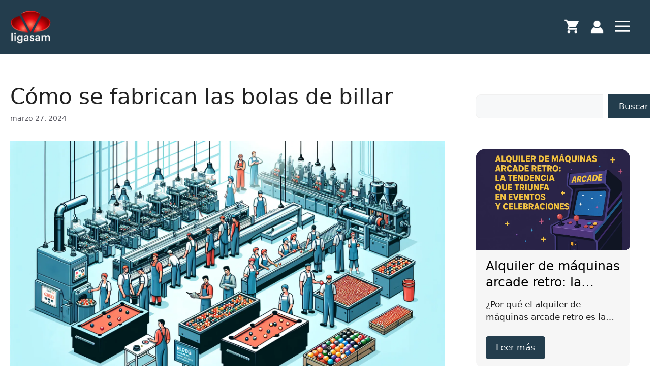

--- FILE ---
content_type: text/html; charset=UTF-8
request_url: https://ligasam.com/como-se-fabrican-las-bolas-de-billar/
body_size: 28806
content:
<!DOCTYPE html><html lang="es"><head><script data-no-optimize="1">var litespeed_docref=sessionStorage.getItem("litespeed_docref");litespeed_docref&&(Object.defineProperty(document,"referrer",{get:function(){return litespeed_docref}}),sessionStorage.removeItem("litespeed_docref"));</script> <meta charset="UTF-8"><meta name='robots' content='index, follow, max-image-preview:large, max-snippet:-1, max-video-preview:-1' /><meta name="viewport" content="width=device-width, initial-scale=1"><title>Cómo se fabrican las bolas de billar | ligasam.com</title><meta name="description" content="Explora cómo se fabrican las bolas de billar: proceso, materiales innovadores y la ciencia detrás de su perfecta uniformidad y durabilidad." /><link rel="canonical" href="https://ligasam.com/como-se-fabrican-las-bolas-de-billar/" /><meta property="og:locale" content="es_ES" /><meta property="og:type" content="article" /><meta property="og:title" content="Cómo se fabrican las bolas de billar | ligasam.com" /><meta property="og:description" content="Explora cómo se fabrican las bolas de billar: proceso, materiales innovadores y la ciencia detrás de su perfecta uniformidad y durabilidad." /><meta property="og:url" content="https://ligasam.com/como-se-fabrican-las-bolas-de-billar/" /><meta property="og:site_name" content="ligasam.com" /><meta property="article:publisher" content="https://www.facebook.com/liga.sam/" /><meta property="article:author" content="https://www.facebook.com/LigaSamZgz?locale=es_ES" /><meta property="article:published_time" content="2024-03-27T13:51:41+00:00" /><meta property="article:modified_time" content="2024-05-05T11:16:51+00:00" /><meta property="og:image" content="https://ligasam.com/wp-content/uploads/2024/03/Como-se-fabrican-las-bolas-de-billar-1024x585.png" /><meta property="og:image:width" content="1024" /><meta property="og:image:height" content="585" /><meta property="og:image:type" content="image/png" /><meta name="author" content="Liga Sam" /><meta name="twitter:card" content="summary_large_image" /><meta name="twitter:label1" content="Escrito por" /><meta name="twitter:data1" content="Liga Sam" /><meta name="twitter:label2" content="Tiempo de lectura" /><meta name="twitter:data2" content="5 minutos" /> <script type="application/ld+json" class="yoast-schema-graph">{"@context":"https://schema.org","@graph":[{"@type":"Article","@id":"https://ligasam.com/como-se-fabrican-las-bolas-de-billar/#article","isPartOf":{"@id":"https://ligasam.com/como-se-fabrican-las-bolas-de-billar/"},"author":{"name":"Liga Sam","@id":"https://ligasam.com/#/schema/person/6f4d24ddb2077e85287cbdb61bb07541"},"headline":"Cómo se fabrican las bolas de billar","datePublished":"2024-03-27T13:51:41+00:00","dateModified":"2024-05-05T11:16:51+00:00","mainEntityOfPage":{"@id":"https://ligasam.com/como-se-fabrican-las-bolas-de-billar/"},"wordCount":1028,"publisher":{"@id":"https://ligasam.com/#organization"},"image":{"@id":"https://ligasam.com/como-se-fabrican-las-bolas-de-billar/#primaryimage"},"thumbnailUrl":"https://ligasam.com/wp-content/uploads/2024/03/Como-se-fabrican-las-bolas-de-billar.png","articleSection":["Billar"],"inLanguage":"es"},{"@type":"WebPage","@id":"https://ligasam.com/como-se-fabrican-las-bolas-de-billar/","url":"https://ligasam.com/como-se-fabrican-las-bolas-de-billar/","name":"Cómo se fabrican las bolas de billar | ligasam.com","isPartOf":{"@id":"https://ligasam.com/#website"},"primaryImageOfPage":{"@id":"https://ligasam.com/como-se-fabrican-las-bolas-de-billar/#primaryimage"},"image":{"@id":"https://ligasam.com/como-se-fabrican-las-bolas-de-billar/#primaryimage"},"thumbnailUrl":"https://ligasam.com/wp-content/uploads/2024/03/Como-se-fabrican-las-bolas-de-billar.png","datePublished":"2024-03-27T13:51:41+00:00","dateModified":"2024-05-05T11:16:51+00:00","description":"Explora cómo se fabrican las bolas de billar: proceso, materiales innovadores y la ciencia detrás de su perfecta uniformidad y durabilidad.","inLanguage":"es","potentialAction":[{"@type":"ReadAction","target":["https://ligasam.com/como-se-fabrican-las-bolas-de-billar/"]}]},{"@type":"ImageObject","inLanguage":"es","@id":"https://ligasam.com/como-se-fabrican-las-bolas-de-billar/#primaryimage","url":"https://ligasam.com/wp-content/uploads/2024/03/Como-se-fabrican-las-bolas-de-billar.png","contentUrl":"https://ligasam.com/wp-content/uploads/2024/03/Como-se-fabrican-las-bolas-de-billar.png","width":1792,"height":1024,"caption":"Como-se-fabrican-las-bolas-de-billar"},{"@type":"WebSite","@id":"https://ligasam.com/#website","url":"https://ligasam.com/","name":"ligasam.com","description":"Alquiler de máquinas recreativas","publisher":{"@id":"https://ligasam.com/#organization"},"potentialAction":[{"@type":"SearchAction","target":{"@type":"EntryPoint","urlTemplate":"https://ligasam.com/?s={search_term_string}"},"query-input":{"@type":"PropertyValueSpecification","valueRequired":true,"valueName":"search_term_string"}}],"inLanguage":"es"},{"@type":"Organization","@id":"https://ligasam.com/#organization","name":"Liga Sam","url":"https://ligasam.com/","logo":{"@type":"ImageObject","inLanguage":"es","@id":"https://ligasam.com/#/schema/logo/image/","url":"https://ligasam.com/wp-content/uploads/2024/04/cropped-Liga-Sam-logo.webp","contentUrl":"https://ligasam.com/wp-content/uploads/2024/04/cropped-Liga-Sam-logo.webp","width":326,"height":267,"caption":"Liga Sam"},"image":{"@id":"https://ligasam.com/#/schema/logo/image/"},"sameAs":["https://www.facebook.com/liga.sam/"]},{"@type":"Person","@id":"https://ligasam.com/#/schema/person/6f4d24ddb2077e85287cbdb61bb07541","name":"Liga Sam","image":{"@type":"ImageObject","inLanguage":"es","@id":"https://ligasam.com/#/schema/person/image/","url":"https://ligasam.com/wp-content/litespeed/avatar/ce555bf41b6ff8b1e9a97ed670ad8656.jpg?ver=1769445571","contentUrl":"https://ligasam.com/wp-content/litespeed/avatar/ce555bf41b6ff8b1e9a97ed670ad8656.jpg?ver=1769445571","caption":"Liga Sam"},"sameAs":["https://ligasam.com","https://www.facebook.com/LigaSamZgz?locale=es_ES","https://www.instagram.com/ligasamzgz/"]}]}</script> <link href='https://fonts.gstatic.com' crossorigin rel='preconnect' /><link href='https://fonts.googleapis.com' crossorigin rel='preconnect' /><link rel="alternate" type="application/rss+xml" title="ligasam.com &raquo; Feed" href="https://ligasam.com/feed/" /><link rel="alternate" type="application/rss+xml" title="ligasam.com &raquo; Feed de los comentarios" href="https://ligasam.com/comments/feed/" /><link rel="alternate" type="application/rss+xml" title="ligasam.com &raquo; Comentario Cómo se fabrican las bolas de billar del feed" href="https://ligasam.com/como-se-fabrican-las-bolas-de-billar/feed/" /><link rel="alternate" title="oEmbed (JSON)" type="application/json+oembed" href="https://ligasam.com/wp-json/oembed/1.0/embed?url=https%3A%2F%2Fligasam.com%2Fcomo-se-fabrican-las-bolas-de-billar%2F" /><link rel="alternate" title="oEmbed (XML)" type="text/xml+oembed" href="https://ligasam.com/wp-json/oembed/1.0/embed?url=https%3A%2F%2Fligasam.com%2Fcomo-se-fabrican-las-bolas-de-billar%2F&#038;format=xml" /><style id="litespeed-ccss">img:is([sizes=auto i],[sizes^="auto,"i]){contain-intrinsic-size:3000px 1500px}:root{--wp-block-synced-color:#7a00df;--wp-block-synced-color--rgb:122,0,223;--wp-bound-block-color:var(--wp-block-synced-color);--wp-editor-canvas-background:#ddd;--wp-admin-theme-color:#007cba;--wp-admin-theme-color--rgb:0,124,186;--wp-admin-theme-color-darker-10:#006ba1;--wp-admin-theme-color-darker-10--rgb:0,107,160.5;--wp-admin-theme-color-darker-20:#005a87;--wp-admin-theme-color-darker-20--rgb:0,90,135;--wp-admin-border-width-focus:2px}:root{--wp--preset--font-size--normal:16px;--wp--preset--font-size--huge:42px}.screen-reader-text{border:0;clip-path:inset(50%);height:1px;margin:-1px;overflow:hidden;padding:0;position:absolute;width:1px;word-wrap:normal!important}:where(figure){margin:0 0 1em}ul{box-sizing:border-box}.wp-block-search__button{margin-left:10px;word-break:normal}:where(.wp-block-search__button){border:1px solid #ccc;padding:6px 10px}.wp-block-search__inside-wrapper{display:flex;flex:auto;flex-wrap:nowrap;max-width:100%}.wp-block-search__label{width:100%}:where(.wp-block-search__input){appearance:none;border:1px solid #949494;flex-grow:1;font-family:inherit;font-size:inherit;font-style:inherit;font-weight:inherit;letter-spacing:inherit;line-height:inherit;margin-left:0;margin-right:0;min-width:3rem;padding:8px;text-decoration:unset!important;text-transform:inherit}.screen-reader-text{clip:rect(1px,1px,1px,1px);word-wrap:normal!important;border:0;clip-path:inset(50%);height:1px;margin:-1px;overflow:hidden;overflow-wrap:normal!important;padding:0;position:absolute!important;width:1px}:root{--wp--preset--aspect-ratio--square:1;--wp--preset--aspect-ratio--4-3:4/3;--wp--preset--aspect-ratio--3-4:3/4;--wp--preset--aspect-ratio--3-2:3/2;--wp--preset--aspect-ratio--2-3:2/3;--wp--preset--aspect-ratio--16-9:16/9;--wp--preset--aspect-ratio--9-16:9/16;--wp--preset--color--black:#000000;--wp--preset--color--cyan-bluish-gray:#abb8c3;--wp--preset--color--white:#ffffff;--wp--preset--color--pale-pink:#f78da7;--wp--preset--color--vivid-red:#cf2e2e;--wp--preset--color--luminous-vivid-orange:#ff6900;--wp--preset--color--luminous-vivid-amber:#fcb900;--wp--preset--color--light-green-cyan:#7bdcb5;--wp--preset--color--vivid-green-cyan:#00d084;--wp--preset--color--pale-cyan-blue:#8ed1fc;--wp--preset--color--vivid-cyan-blue:#0693e3;--wp--preset--color--vivid-purple:#9b51e0;--wp--preset--color--contrast:var(--contrast);--wp--preset--color--contrast-2:var(--contrast-2);--wp--preset--color--contrast-3:var(--contrast-3);--wp--preset--color--base:var(--base);--wp--preset--color--base-2:var(--base-2);--wp--preset--color--base-3:var(--base-3);--wp--preset--color--accent:var(--accent);--wp--preset--gradient--vivid-cyan-blue-to-vivid-purple:linear-gradient(135deg,rgb(6,147,227) 0%,rgb(155,81,224) 100%);--wp--preset--gradient--light-green-cyan-to-vivid-green-cyan:linear-gradient(135deg,rgb(122,220,180) 0%,rgb(0,208,130) 100%);--wp--preset--gradient--luminous-vivid-amber-to-luminous-vivid-orange:linear-gradient(135deg,rgb(252,185,0) 0%,rgb(255,105,0) 100%);--wp--preset--gradient--luminous-vivid-orange-to-vivid-red:linear-gradient(135deg,rgb(255,105,0) 0%,rgb(207,46,46) 100%);--wp--preset--gradient--very-light-gray-to-cyan-bluish-gray:linear-gradient(135deg,rgb(238,238,238) 0%,rgb(169,184,195) 100%);--wp--preset--gradient--cool-to-warm-spectrum:linear-gradient(135deg,rgb(74,234,220) 0%,rgb(151,120,209) 20%,rgb(207,42,186) 40%,rgb(238,44,130) 60%,rgb(251,105,98) 80%,rgb(254,248,76) 100%);--wp--preset--gradient--blush-light-purple:linear-gradient(135deg,rgb(255,206,236) 0%,rgb(152,150,240) 100%);--wp--preset--gradient--blush-bordeaux:linear-gradient(135deg,rgb(254,205,165) 0%,rgb(254,45,45) 50%,rgb(107,0,62) 100%);--wp--preset--gradient--luminous-dusk:linear-gradient(135deg,rgb(255,203,112) 0%,rgb(199,81,192) 50%,rgb(65,88,208) 100%);--wp--preset--gradient--pale-ocean:linear-gradient(135deg,rgb(255,245,203) 0%,rgb(182,227,212) 50%,rgb(51,167,181) 100%);--wp--preset--gradient--electric-grass:linear-gradient(135deg,rgb(202,248,128) 0%,rgb(113,206,126) 100%);--wp--preset--gradient--midnight:linear-gradient(135deg,rgb(2,3,129) 0%,rgb(40,116,252) 100%);--wp--preset--font-size--small:13px;--wp--preset--font-size--medium:20px;--wp--preset--font-size--large:36px;--wp--preset--font-size--x-large:42px;--wp--preset--spacing--20:0.44rem;--wp--preset--spacing--30:0.67rem;--wp--preset--spacing--40:1rem;--wp--preset--spacing--50:1.5rem;--wp--preset--spacing--60:2.25rem;--wp--preset--spacing--70:3.38rem;--wp--preset--spacing--80:5.06rem;--wp--preset--shadow--natural:6px 6px 9px rgba(0, 0, 0, 0.2);--wp--preset--shadow--deep:12px 12px 50px rgba(0, 0, 0, 0.4);--wp--preset--shadow--sharp:6px 6px 0px rgba(0, 0, 0, 0.2);--wp--preset--shadow--outlined:6px 6px 0px -3px rgb(255, 255, 255), 6px 6px rgb(0, 0, 0);--wp--preset--shadow--crisp:6px 6px 0px rgb(0, 0, 0)}.wp-block-button__link{color:#fff;background-color:#32373c;border-radius:9999px;box-shadow:none;text-decoration:none;padding:calc(.667em + 2px) calc(1.333em + 2px);font-size:1.125em}:root{--woocommerce:#720eec;--wc-green:#7ad03a;--wc-red:#a00;--wc-orange:#ffba00;--wc-blue:#2ea2cc;--wc-primary:#720eec;--wc-primary-text:#fcfbfe;--wc-secondary:#e9e6ed;--wc-secondary-text:#515151;--wc-highlight:#958e09;--wc-highligh-text:white;--wc-content-bg:#fff;--wc-subtext:#767676;--wc-form-border-color:rgba(32, 7, 7, 0.8);--wc-form-border-radius:4px;--wc-form-border-width:1px}@media only screen and (max-width:768px){:root{--woocommerce:#720eec;--wc-green:#7ad03a;--wc-red:#a00;--wc-orange:#ffba00;--wc-blue:#2ea2cc;--wc-primary:#720eec;--wc-primary-text:#fcfbfe;--wc-secondary:#e9e6ed;--wc-secondary-text:#515151;--wc-highlight:#958e09;--wc-highligh-text:white;--wc-content-bg:#fff;--wc-subtext:#767676;--wc-form-border-color:rgba(32, 7, 7, 0.8);--wc-form-border-radius:4px;--wc-form-border-width:1px}}:root{--woocommerce:#720eec;--wc-green:#7ad03a;--wc-red:#a00;--wc-orange:#ffba00;--wc-blue:#2ea2cc;--wc-primary:#720eec;--wc-primary-text:#fcfbfe;--wc-secondary:#e9e6ed;--wc-secondary-text:#515151;--wc-highlight:#958e09;--wc-highligh-text:white;--wc-content-bg:#fff;--wc-subtext:#767676;--wc-form-border-color:rgba(32, 7, 7, 0.8);--wc-form-border-radius:4px;--wc-form-border-width:1px}.screen-reader-text{clip:rect(1px,1px,1px,1px);height:1px;overflow:hidden;position:absolute!important;width:1px;word-wrap:normal!important}.uagb-post-grid{margin:0 auto;position:relative}.uagb-post-grid .uagb-post__inner-wrap{overflow:hidden}.uagb-post-grid.is-grid article{float:left;display:inline-block}.uagb-post-grid.is-grid.uagb-post__image-position-top .uagb-post__image a{display:block;height:0;overflow:hidden;position:relative}.uagb-post-grid.is-grid.uagb-post__image-position-top .uagb-post__image a.uagb-image-ratio-2-3{padding-bottom:66%}.uagb-post-grid.is-grid.uagb-post__image-position-top .uagb-post__image a[class^="uagb-image-ratio-"]>img{position:absolute;height:100%}.uagb-post-grid.is-grid .uagb-post__inner-wrap{height:max-content}.uagb-post-grid.is-grid.uagb-post__equal-height .uagb-post__inner-wrap{height:auto}.uagb-post-grid .uagb-post__image img{display:block;width:100%;height:auto;max-width:100%}.uagb-post-grid .uagb-post__title{margin-top:0;margin-bottom:0;word-break:break-word}.uagb-post-grid .uagb-post__title a{color:inherit;box-shadow:none;text-decoration:none}.uagb-post-grid .uagb-post-grid-byline{text-transform:capitalize;font-size:14px;font-weight:500;line-height:23px;text-decoration:none}.uagb-post-grid .uagb-post__title a{color:inherit;font-size:inherit}.uagb-post-grid .uagb-post__excerpt{word-break:break-word}.uagb-post-grid .uagb-post__inner-wrap p:last-of-type{margin-bottom:0}.uagb-post-grid .uagb-post__cta{border:none;display:inline-block;background:none}.uagb-post-grid .uagb-post__excerpt p{color:inherit}.is-grid.uagb-post__items{display:grid}.uagb-post-grid.is-grid article{box-sizing:border-box}.uagb-block-0d4dd413.is-grid .uagb-post__inner-wrap{padding-top:20px;padding-bottom:20px;padding-left:20px;padding-right:20px;box-shadow:0 0 0#00000070;border-top-left-radius:20px;border-top-right-radius:20px;border-bottom-left-radius:20px;border-bottom-right-radius:20px}.uagb-block-0d4dd413.is-grid .uagb-post__inner-wrap .uagb-post__image:first-child{margin-left:-20px;margin-right:-20px;margin-top:-20px}.uagb-block-0d4dd413 .uagb-post__inner-wrap{background:#f6f6f6;text-align:left}.uagb-block-0d4dd413 .uagb-post__inner-wrap .uagb-post__cta{padding-bottom:0}.uagb-block-0d4dd413 .uagb-post__image{padding-bottom:15px}.uagb-block-0d4dd413 .uagb-post__title{padding-bottom:15px}.uagb-block-0d4dd413 .uagb-post-grid-byline{padding-bottom:15px}.uagb-block-0d4dd413 .uagb-post__excerpt{padding-bottom:25px}.uagb-block-0d4dd413 .uagb-post__image:before{background-color:#000;opacity:.5}.uagb-block-0d4dd413.is-grid.uagb-post__items{row-gap:20px;column-gap:20px}.uagb-block-0d4dd413.wp-block-uagb-post-grid.is-grid{grid-template-columns:repeat(1,minmax(0,1fr))}.uagb-block-0d4dd413 .uagb-post__text.uagb-post__title{color:#000}.uagb-block-0d4dd413 .uagb-post__text.uagb-post__title a{color:#000}.uagb-block-0d4dd413.uagb-post-grid .wp-block-button.uagb-post__text.uagb-post__cta .uagb-text-link.wp-block-button__link{color:var(--base-3);background:#233d4d;border-top-left-radius:5px;border-top-right-radius:5px;border-bottom-left-radius:5px;border-bottom-right-radius:5px;border-style:none}.uagb-block-0d4dd413.uagb-post-grid .uagb-post__inner-wrap .wp-block-button.uagb-post__text.uagb-post__cta a{color:var(--base-3)}@media only screen and (max-width:976px){.uagb-block-0d4dd413.wp-block-uagb-post-grid.is-grid{grid-template-columns:repeat(2,minmax(0,1fr))}.uagb-block-0d4dd413.is-grid .uagb-post__inner-wrap{padding-bottom:0}.uagb-block-0d4dd413.is-grid.uagb-post__items{row-gap:20px;column-gap:20px}.uagb-block-0d4dd413.is-grid .uagb-post__inner-wrap .uagb-post__image:first-child{margin-left:0;margin-right:0;margin-top:0}.uagb-block-0d4dd413.uagb-post-grid .wp-block-button.uagb-post__text.uagb-post__cta .uagb-text-link.wp-block-button__link{border-style:none}.uagb-block-0d4dd413 .uagb-post__cta a{border-style:none}}@media only screen and (max-width:767px){.uagb-block-0d4dd413.wp-block-uagb-post-grid.is-grid{grid-template-columns:repeat(1,minmax(0,1fr))}.uagb-block-0d4dd413 .uagb-post__inner-wrap .uagb-post__text.uagb-post__cta{padding-bottom:20px}.uagb-block-0d4dd413.is-grid .uagb-post__inner-wrap{padding-bottom:0}.uagb-block-0d4dd413.is-grid.uagb-post__items{row-gap:20px;column-gap:20px}.uagb-block-0d4dd413.is-grid .uagb-post__inner-wrap .uagb-post__image:first-child{margin-left:0;margin-right:0;margin-top:0}.uagb-block-0d4dd413.uagb-post-grid .wp-block-button.uagb-post__text.uagb-post__cta .uagb-text-link.wp-block-button__link{border-style:none}}body,figure,h1,h2,html,li,p,ul{margin:0;padding:0;border:0}html{font-family:sans-serif;-webkit-text-size-adjust:100%;-ms-text-size-adjust:100%;-webkit-font-smoothing:antialiased;-moz-osx-font-smoothing:grayscale}main{display:block}html{box-sizing:border-box}*,::after,::before{box-sizing:inherit}button,input{font-family:inherit;font-size:100%;margin:0}[type=search]{-webkit-appearance:textfield;outline-offset:-2px}[type=search]::-webkit-search-decoration{-webkit-appearance:none}::-moz-focus-inner{border-style:none;padding:0}:-moz-focusring{outline:1px dotted ButtonText}body,button,input{font-family:-apple-system,system-ui,BlinkMacSystemFont,"Segoe UI",Helvetica,Arial,sans-serif,"Apple Color Emoji","Segoe UI Emoji","Segoe UI Symbol";font-weight:400;text-transform:none;font-size:17px;line-height:1.5}p{margin-bottom:1.5em}h1,h2{font-family:inherit;font-size:100%;font-style:inherit;font-weight:inherit}h1{font-size:42px;margin-bottom:20px;line-height:1.2em;font-weight:400;text-transform:none}h2{font-size:35px;margin-bottom:20px;line-height:1.2em;font-weight:400;text-transform:none}ul{margin:0 0 1.5em 3em}ul{list-style:disc}li>ul{margin-bottom:0;margin-left:1.5em}figure{margin:0}img{height:auto;max-width:100%}button{background:#55555e;color:#fff;border:1px solid #fff0;-webkit-appearance:button;padding:10px 20px}input[type=search]{border:1px solid;border-radius:0;padding:10px 15px;max-width:100%}a{text-decoration:none}.wp-block-button .wp-block-button__link{padding:10px 20px;display:inline-block}.wp-block-button .wp-block-button__link{font-size:inherit;line-height:inherit}.size-full,.size-large{max-width:100%;height:auto}.screen-reader-text{border:0;clip:rect(1px,1px,1px,1px);clip-path:inset(50%);height:1px;margin:-1px;overflow:hidden;padding:0;position:absolute!important;width:1px;word-wrap:normal!important}.main-navigation{z-index:100;padding:0;clear:both;display:block}.main-navigation a{display:block;text-decoration:none;font-weight:400;text-transform:none;font-size:15px}.main-navigation ul{list-style:none;margin:0;padding-left:0}.main-navigation .main-nav ul li a{padding-left:20px;padding-right:20px;line-height:60px}.inside-navigation{position:relative}.main-navigation .inside-navigation{display:flex;align-items:center;flex-wrap:wrap;justify-content:space-between}.main-navigation .main-nav>ul{display:flex;flex-wrap:wrap;align-items:center}.main-navigation li{position:relative}.main-navigation .menu-bar-items{display:flex;align-items:center;font-size:15px}.main-navigation .menu-bar-items a{color:inherit}.main-navigation .menu-bar-item{position:relative}.main-navigation .menu-bar-item>a{padding-left:20px;padding-right:20px;line-height:60px}.main-navigation ul ul{display:block;box-shadow:1px 1px 0 rgb(0 0 0/.1);float:left;position:absolute;left:-99999px;opacity:0;z-index:99999;width:200px;text-align:left;top:auto;height:0;overflow:hidden}.main-navigation ul ul a{display:block}.main-navigation ul ul li{width:100%}.main-navigation .main-nav ul ul li a{line-height:normal;padding:10px 20px;font-size:14px}.main-navigation .main-nav ul li.menu-item-has-children>a{padding-right:0;position:relative}.menu-item-has-children .dropdown-menu-toggle{display:inline-block;height:100%;clear:both;padding-right:20px;padding-left:10px}.site-header{position:relative}.inside-header{padding:20px 40px}.site-logo{display:inline-block;max-width:100%}.site-header .header-image{vertical-align:middle}.inside-header{display:flex;align-items:center}.nav-float-right #site-navigation{margin-left:auto}.posted-on .updated{display:none}.entry-content:not(:first-child){margin-top:2em}.entry-header,.site-content{word-wrap:break-word}.entry-title{margin-bottom:0}.entry-meta{font-size:85%;margin-top:.5em;line-height:1.5}.widget-area .widget{padding:40px}.sidebar .widget :last-child{margin-bottom:0}.sidebar .widget:last-child{margin-bottom:0}.site-content{display:flex}.grid-container{margin-left:auto;margin-right:auto;max-width:1200px}.sidebar .widget,.site-main>*{margin-bottom:20px}.one-container.right-sidebar .site-main{margin-right:40px}.one-container .site-content{padding:40px}.one-container .site-main>:last-child{margin-bottom:0}.featured-image{line-height:0}.one-container .inside-article>.featured-image{margin-top:0;margin-bottom:2em}.gp-icon{display:inline-flex;align-self:center}.gp-icon svg{height:1em;width:1em;top:.125em;position:relative;fill:currentColor}.icon-menu-bars svg:nth-child(2){display:none}.container.grid-container{width:auto}.menu-toggle{display:none}.menu-toggle{padding:0 20px;line-height:60px;margin:0;font-weight:400;text-transform:none;font-size:15px}button.menu-toggle{background-color:#fff0;flex-grow:1;border:0;text-align:center}.has-menu-bar-items button.menu-toggle{flex-grow:0}.mobile-menu-control-wrapper{display:none;margin-left:auto;align-items:center}@media (max-width:768px){.hide-on-mobile{display:none!important}.inside-header{flex-direction:column;text-align:center}.site-content{flex-direction:column}.container .site-content .content-area{width:auto}.is-right-sidebar.sidebar{width:auto;order:initial}#main{margin-left:0;margin-right:0}body:not(.no-sidebar) #main{margin-bottom:0}.entry-meta{font-size:inherit}}body{background-color:#fff;color:var(--contrast)}a{color:#233D4D}a{text-decoration:underline}.wp-block-button__link,.main-navigation a{text-decoration:none}.grid-container{max-width:1350px}.site-header .header-image{width:80px}:root{--contrast:#222222;--contrast-2:#575760;--contrast-3:#b2b2be;--base:#f0f0f0;--base-2:#f7f8f9;--base-3:#ffffff;--accent:#1e73be}:root .has-base-3-color{color:var(--base-3)}.site-header{background-color:#233D4D}.mobile-menu-control-wrapper .menu-toggle{background-color:rgb(0 0 0/.02)}.main-navigation,.main-navigation ul ul{background-color:#233D4D}.main-navigation .main-nav ul li a,.main-navigation .menu-toggle,.main-navigation .menu-bar-items{color:var(--base-3)}.main-navigation ul ul{background-color:var(--base)}.one-container .container{background-color:var(--base-3)}.entry-meta{color:var(--contrast-2)}.sidebar .widget{background-color:var(--base-3)}input[type="search"]{color:var(--contrast);background-color:var(--base-2);border-color:var(--base)}button,a.wp-block-button__link:not(.has-background){color:#233d4d;background-color:#fcca46}:root{--gp-search-modal-bg-color:var(--base-3);--gp-search-modal-text-color:var(--contrast);--gp-search-modal-overlay-bg-color:rgba(0,0,0,0.2)}.inside-header{padding:20px}.one-container .site-content{padding:0}.one-container.right-sidebar .site-main{margin-right:0}@media (max-width:768px){.one-container .site-content{padding:0}.inside-header{padding-right:20px;padding-left:20px}.widget-area .widget{padding-top:30px;padding-right:30px;padding-bottom:30px;padding-left:30px}}.is-right-sidebar{width:30%}.site-content .content-area{width:70%}@media (max-width:768px){.main-navigation .menu-toggle{display:block}.main-navigation ul,.has-inline-mobile-toggle #site-navigation .inside-navigation>*:not(.navigation-search):not(.main-nav){display:none}.has-inline-mobile-toggle .mobile-menu-control-wrapper{display:flex;flex-wrap:wrap}.has-inline-mobile-toggle .inside-header{flex-direction:row;text-align:left;flex-wrap:wrap}.has-inline-mobile-toggle #site-navigation{flex-basis:100%}}:root{--yith-wcbk-primary:#00a7b7;--yith-wcbk-primary-light:#00cbe0;--yith-wcbk-primary-contrast:#ffffff;--yith-wcbk-border-color:#d1d1d1;--yith-wcbk-border-color-focus:#a7d9ec;--yith-wcbk-shadow-color-focus:rgba(167, 217, 236, .35);--yith-wcbk-shadow-focus:0 1px 6px 0 var(--yith-wcbk-shadow-color-focus);--yith-wcbk-shadow:0 2px 13px 0 rgba(0, 0, 0, .14), 0 3px 3px -2px rgba(0, 0, 0, .12);--yith-wcbk-underlined-bg:#e8eff1;--yith-wcbk-underlined-text:#4e8ba2;--yith-wcbk-fields-font-size:1em;--yith-wcbk-error:#c50c0c;--yith-wcbk-success:#a5b200;--yith-wcbk-discount:#008489;--yith-wcbk-red:#c50c0c;--yith-wcbk-green:#a5b200;--yith-wcbk-unpaid:#979797;--yith-wcbk-paid:#a5b200;--yith-wcbk-completed:#474747;--yith-wcbk-cancelled:#d62800;--yith-wcbk-pending-confirm:#ed8900;--yith-wcbk-confirmed:#0083aa;--yith-wcbk-unconfirmed:#920000;--yith-wcbk-unpaid-transparent:rgba(151,151,151,0.13);--yith-wcbk-paid-transparent:rgba(165,178,0,0.13);--yith-wcbk-completed-transparent:rgba(71,71,71,0.13);--yith-wcbk-cancelled-transparent:rgba(214,40,0,0.13);--yith-wcbk-pending-confirm-transparent:rgba(237,137,0,0.13);--yith-wcbk-confirmed-transparent:rgba(0,131,170,0.13);--yith-wcbk-unconfirmed-transparent:rgba(146,0,0,0.13)}:root{--yith-wcbk-primary:#00a7b7;--yith-wcbk-primary-light:#00cbe0;--yith-wcbk-primary-contrast:#ffffff;--yith-wcbk-border-color:#d1d1d1;--yith-wcbk-border-color-focus:#a7d9ec;--yith-wcbk-shadow-color-focus:rgba(167, 217, 236, .35);--yith-wcbk-underlined-bg:#e8eff1;--yith-wcbk-underlined-text:#4e8ba2;--yith-wcbk-fields-font-size:15px}.gb-image-4d9e7df4{width:100px;vertical-align:middle}.gb-block-image-1d5d4d47{padding-top:0;padding-bottom:0;margin-top:-10px;margin-bottom:0}.gb-image-1d5d4d47{width:30px;vertical-align:middle}@media (max-width:1024px){.gb-image-1d5d4d47{width:30px}}@media (max-width:767px){.gb-image-1d5d4d47{width:30px}}:root{--gb-container-width:1350px}.post-image-aligned-center .featured-image{text-align:center}.post-image-below-header.post-image-aligned-center .inside-article .featured-image{margin-top:2em}.slideout-navigation.main-navigation:not(.is-open):not(.slideout-transition){display:none}.slideout-overlay{z-index:100000;position:fixed;width:100%;height:100%;height:100vh;min-height:100%;top:0;right:0;bottom:0;left:0;background-color:rgb(0 0 0/.8);visibility:hidden;opacity:0}.slideout-overlay button.slideout-exit{position:fixed;top:0;background-color:#fff0;color:#fff;font-size:30px;border:0;opacity:0}.slideout-widget{margin:20px}.slideout-navigation .main-nav{margin-bottom:40px}.slideout-navigation:not(.do-overlay) .main-nav{width:100%;box-sizing:border-box}.slideout-navigation .slideout-menu{display:block}#generate-slideout-menu{z-index:100001}#generate-slideout-menu .slideout-menu li{float:none;width:100%;clear:both;text-align:left}#generate-slideout-menu.main-navigation ul ul{display:none}#generate-slideout-menu.main-navigation .main-nav ul ul{position:relative;top:0;left:0;width:100%}.slideout-navigation .menu-item-has-children .dropdown-menu-toggle{float:right}@media (max-width:768px){.slideout-overlay button.slideout-exit{font-size:20px;padding:10px}.slideout-overlay{top:-100px;height:calc(100% + 100px);height:calc(100vh + 100px);min-height:calc(100% + 100px)}}:root{--gp-slideout-width:265px}.slideout-navigation.main-navigation{background-color:#233D4D}.slideout-navigation.main-navigation .main-nav ul li a{color:var(--base-3)}.slideout-navigation.main-navigation ul ul{background-color:#233D4D}.slideout-navigation,.slideout-navigation a{color:var(--base-3)}@media (max-width:768px){.menu-bar-item.slideout-toggle{display:none}}.navigation-branding{display:flex;align-items:center;order:0;margin-right:10px}.navigation-branding img{position:relative;padding:10px 0;display:block}.main-navigation .menu-toggle{flex-grow:1;width:auto}.main-navigation.has-sticky-branding:not(.has-branding):not(.navigation-stick) .navigation-branding{display:none}.main-navigation .sticky-navigation-logo{display:none}.navigation-branding img{height:60px;width:auto}@media (max-width:768px){.navigation-branding{margin-right:auto;margin-left:10px}}.cart-contents>span{line-height:0}.cart-contents>span:not(:empty){margin-left:10px}.cart-contents>span.gp-icon{margin-left:0}.cart-contents>span.number-of-items{font-size:11px;display:inline-block;background:rgb(255 255 255/.1);line-height:1.7em;height:1.7em;width:1.7em;text-align:center;border-radius:50%;margin-left:5px;position:relative;top:-5px;display:none}.cart-contents>span.number-of-items.no-items{display:none}.wc-menu-cart-activated .menu-toggle{text-align:left}.cart-contents>span.number-of-items{background-color:rgb(255 255 255/.1)}.cart-contents .amount{display:none}.cart-contents>span.number-of-items{display:inline-block}.slideout-navigation .dropdown-menu-toggle{display:flex;align-items:center;justify-content:center;line-height:1}@media (max-width:768px){.container .site-content .content-area{width:90%;margin-left:auto;margin-right:auto}}.slideout-widget{margin:30px 20px 10px 40px}.slideout-navigation .inside-navigation .main-nav{order:1;margin-top:30px}.main-navigation .main-nav>ul{padding:0 20px 20px 20px}#generate-slideout-menu{width:300px}.main-navigation .main-nav ul ul li a{padding:0 10px 0 30px}.gp-icon svg{font-size:30px}.main-navigation .menu-bar-items a{color:inherit;margin-bottom:-10px}@media (max-width:768px){.main-navigation .menu-toggle{margin-bottom:-10px}}.slideout-navigation a{font-size:20px!important;line-height:1.8em!important}.slideout-navigation .main-nav{margin-bottom:20px}.post{margin-top:60px!important;margin-bottom:100px!important;padding-left:20px;padding-right:20px}@media (max-width:768px){.post{margin-top:50px!important;margin-bottom:40px!important;padding-left:20px;padding-right:20px}}.sidebar .widget :last-child{margin-bottom:0;border-radius:0 10px 10px 0}input[type="search"]{border-radius:10px 0 0 10px}.sidebar .widget{margin-bottom:-60px;margin-top:40px}.uagb-block-0d4dd413 .uagb-post__title{padding-bottom:0;font-size:25px;line-height:1.3em}.uagb-post-grid .uagb-post__title a{overflow:hidden;display:-webkit-box;-webkit-line-clamp:2;-webkit-box-orient:vertical}.uagb-post-grid .uagb-post__inner-wrap p:last-of-type{overflow:hidden;display:-webkit-box;-webkit-line-clamp:2;-webkit-box-orient:vertical}:root{--joinchat-ico:url("data:image/svg+xml;charset=utf-8,%3Csvg xmlns='http://www.w3.org/2000/svg' viewBox='0 0 24 24'%3E%3Cpath fill='%23fff' d='M3.516 3.516c4.686-4.686 12.284-4.686 16.97 0s4.686 12.283 0 16.97a12 12 0 0 1-13.754 2.299l-5.814.735a.392.392 0 0 1-.438-.44l.748-5.788A12 12 0 0 1 3.517 3.517zm3.61 17.043.3.158a9.85 9.85 0 0 0 11.534-1.758c3.843-3.843 3.843-10.074 0-13.918s-10.075-3.843-13.918 0a9.85 9.85 0 0 0-1.747 11.554l.16.303-.51 3.942a.196.196 0 0 0 .219.22zm6.534-7.003-.933 1.164a9.84 9.84 0 0 1-3.497-3.495l1.166-.933a.79.79 0 0 0 .23-.94L9.561 6.96a.79.79 0 0 0-.924-.445l-2.023.524a.797.797 0 0 0-.588.88 11.754 11.754 0 0 0 10.005 10.005.797.797 0 0 0 .88-.587l.525-2.023a.79.79 0 0 0-.445-.923L14.6 13.327a.79.79 0 0 0-.94.23z'/%3E%3C/svg%3E");--joinchat-font:-apple-system,blinkmacsystemfont,"Segoe UI",roboto,oxygen-sans,ubuntu,cantarell,"Helvetica Neue",sans-serif}.joinchat{--sep:20px;--bottom:var(--sep);--s:60px;--h:calc(var(--s)/2);--header:max(50px,var(--s)*1.166667);--vh:100vh;--ch:142;--cs:70%;--cl:49%;--bw:1;--text:hsl(0deg 0% clamp(0%,var(--bw)*1000%,100%)/clamp(70%,var(--bw)*1000%,100%));--hover:hsl(var(--ch) var(--cs) calc(var(--cl) + 20%));--hsl:var(--ch) var(--cs) var(--cl);--color:hsl(var(--hsl));--dark:hsl(var(--ch) var(--cs) calc(var(--cl) - 10%));--bg:hsl(var(--hsl)/4%);--msg:var(--color);color:var(--text);display:none;position:fixed;z-index:9000;right:var(--sep);bottom:var(--bottom);font:normal normal normal 16px/1.625em var(--joinchat-font);letter-spacing:0;animation:joinchat_show .5s cubic-bezier(.18,.89,.32,1.28) 10ms both;transform:scale3d(0,0,0);transform-origin:calc(var(--s)/-2) calc(var(--s)/-4);touch-action:manipulation;-webkit-font-smoothing:antialiased}.joinchat *,.joinchat :after,.joinchat :before{box-sizing:border-box}.joinchat--left{right:auto;left:var(--sep)}@supports not (width:clamp(1px,1%,10px)){.joinchat{--text:hsl(0deg 0% calc(var(--bw)*1%)/90%)}}.joinchat__button{position:absolute;z-index:2;bottom:8px;right:8px;height:var(--s);width:var(--s);background:#25d366 var(--joinchat-ico) 50%/60%no-repeat;color:inherit;border-radius:50%;box-shadow:1px 6px 24px 0 rgba(7,94,84,.24)}.joinchat--left .joinchat__button{right:auto;left:8px}.joinchat__badge{position:absolute;z-index:2;bottom:calc(var(--s) - 8px);right:4px;width:20px;height:20px;border:none;border-radius:50%;background:#e82c0c;color:#fff;font-size:12px;font-weight:600;line-height:20px;text-align:center;box-shadow:none;opacity:0}.joinchat--left .joinchat__badge{right:auto;left:calc(var(--s) - 8px)}.joinchat__chatbox{content-visibility:hidden;display:flex;flex-direction:column;position:absolute;bottom:0;right:0;z-index:1;width:calc(100vw - var(--sep)*2);max-width:400px;max-height:calc(var(--vh) - var(--bottom) - var(--sep));border-radius:calc(var(--h) + 2px);background:#fff linear-gradient(180deg,var(--color),var(--color) var(--header),var(--bg) var(--header),var(--bg));box-shadow:0 2px 6px 0 rgba(0,0,0,.5);text-align:left;overflow:hidden;transform:scale3d(0,0,0);opacity:0}.joinchat--left .joinchat__chatbox{right:auto;left:0}.joinchat__header{display:flex;flex-flow:row;align-items:center;position:relative;flex-shrink:0;height:var(--header);padding:0 70px 0 26px;margin:0}.joinchat__wa{display:block;fill:currentcolor;opacity:.8}.joinchat__close{--size:34px;position:absolute;top:calc(50% - var(--size)/2);right:24px;width:var(--size);height:var(--size);border-radius:50%;background:rgba(0,0,0,.4)url(data:image/svg+xml;charset=utf-8,%3Csvg\ xmlns=\'http://www.w3.org/2000/svg\'\ fill=\'%23fff\'\ viewBox=\'0\ 0\ 24\ 24\'%3E%3Cpath\ d=\'M24\ 2.4\ 21.6\ 0\ 12\ 9.6\ 2.4\ 0\ 0\ 2.4\ 9.6\ 12\ 0\ 21.6\ 2.4\ 24l9.6-9.6\ 9.6\ 9.6\ 2.4-2.4-9.6-9.6z\'/%3E%3C/svg%3E)50%/12px no-repeat}.joinchat__scroll{overflow:hidden scroll;overscroll-behavior-y:contain;-webkit-overflow-scrolling:touch}.joinchat__scroll::-webkit-scrollbar{width:4px;background:rgb(0 0 0/0)}.joinchat__scroll::-webkit-scrollbar-thumb{border-radius:2px;background:rgb(0 0 0/0)}.joinchat__content{display:flex;flex-direction:column;width:calc(100% + 4px);padding:20px 0 8px}.joinchat__content:after{content:"";display:block;position:absolute;bottom:0;left:0;right:4px;height:calc(var(--s) + 20px);background:#fff linear-gradient(180deg,var(--bg),var(--bg));-webkit-mask-image:linear-gradient(rgb(0 0 0/0),rgb(0 0 0/60%) 25%,rgb(0 0 0/92%) 70%,rgb(0 0 0/100%) 95%,rgb(0 0 0/100%));mask-image:linear-gradient(rgb(0 0 0/0),rgb(0 0 0/60%) 25%,rgb(0 0 0/92%) 70%,rgb(0 0 0/100%) 95%,rgb(0 0 0/100%))}.joinchat__open{position:sticky;z-index:2;bottom:8px;align-self:flex-end;display:flex;flex-direction:row;min-width:var(--s);height:var(--s);margin:0 8px;background:var(--color);color:inherit;border-radius:var(--h);box-shadow:0 1px 2px 0 rgba(0,0,0,.3);overflow:hidden}.joinchat--left .joinchat__open{align-self:flex-start;flex-direction:row-reverse}.joinchat__open__icon{flex-shrink:0;width:var(--s);height:var(--s);max-width:var(--s);padding:calc(var(--s)*0.18);margin:0;overflow:hidden}.joinchat__open__icon path{fill:none!important;stroke:var(--text)!important;stroke-linecap:round;stroke-width:33px;animation:none}.joinchat__open__icon .joinchat__pa{--stroke:1097}.joinchat__open__icon .joinchat__pb{--stroke:1020}.joinchat__open__text{max-width:0;padding:0;border-radius:var(--s);font-weight:600;line-height:var(--s);white-space:nowrap;opacity:0;overflow:hidden;text-overflow:ellipsis}.joinchat__chat{--peak_l:path("M17 25V0C17 12.877 6.082 14.9 1.031 15.91c-1.559.31-1.179 2.272.004 2.272C9.609 18.182 17 18.088 17 25z");--peak_r:path("M0 25.68V0c0 13.23 10.92 15.3 15.97 16.34 1.56.32 1.18 2.34 0 2.34-8.58 0-15.97-.1-15.97 7Z");--peak:var(--peak_l);display:flex;flex-direction:column;align-items:flex-start;padding-bottom:10px}.joinchat__bubble{position:relative;min-width:60px;max-width:calc(100% - 52px);min-height:56px;padding:15px 20px;margin:0 26px 16px;border-radius:26px;background:#fff;color:#4a4a4a;word-break:break-word;filter:drop-shadow(0 1px 2px rgba(0,0,0,.3));transform-origin:0 50%;animation:joinchat_show .25s cubic-bezier(0,0,.58,1.19) 10ms both}.joinchat__bubble:before{content:"";display:block;position:absolute;bottom:18px;left:-15px;width:17px;height:25px;background:inherit;clip-path:var(--peak)}@keyframes joinchat_show{0%{transform:scale3d(0,0,0)}to{transform:scaleX(1)}}@media (orientation:landscape) and (height<=480px),(width<=480px){.joinchat{--sep:6px;--header:max(50px,var(--s)*0.9166667)}.joinchat__close{--size:28px}.joinchat__bubble{max-width:calc(100% - 40px);padding:16px;margin:0 20px 10px;line-height:24px}}@media (prefers-reduced-motion){.joinchat,.joinchat__open__icon path{animation:none}.joinchat__open__icon .joinchat__pa{stroke-dasharray:0}.joinchat__bubble{animation:none!important}}</style><link rel="preload" data-asynced="1" data-optimized="2" as="style" onload="this.onload=null;this.rel='stylesheet'" href="https://ligasam.com/wp-content/litespeed/ucss/73ab7cf65efc4d97fb1cc3b5c2e9936f.css?ver=d1df0" /><script type="litespeed/javascript">!function(a){"use strict";var b=function(b,c,d){function e(a){return h.body?a():void setTimeout(function(){e(a)})}function f(){i.addEventListener&&i.removeEventListener("load",f),i.media=d||"all"}var g,h=a.document,i=h.createElement("link");if(c)g=c;else{var j=(h.body||h.getElementsByTagName("head")[0]).childNodes;g=j[j.length-1]}var k=h.styleSheets;i.rel="stylesheet",i.href=b,i.media="only x",e(function(){g.parentNode.insertBefore(i,c?g:g.nextSibling)});var l=function(a){for(var b=i.href,c=k.length;c--;)if(k[c].href===b)return a();setTimeout(function(){l(a)})};return i.addEventListener&&i.addEventListener("load",f),i.onloadcssdefined=l,l(f),i};"undefined"!=typeof exports?exports.loadCSS=b:a.loadCSS=b}("undefined"!=typeof global?global:this);!function(a){if(a.loadCSS){var b=loadCSS.relpreload={};if(b.support=function(){try{return a.document.createElement("link").relList.supports("preload")}catch(b){return!1}},b.poly=function(){for(var b=a.document.getElementsByTagName("link"),c=0;c<b.length;c++){var d=b[c];"preload"===d.rel&&"style"===d.getAttribute("as")&&(a.loadCSS(d.href,d,d.getAttribute("media")),d.rel=null)}},!b.support()){b.poly();var c=a.setInterval(b.poly,300);a.addEventListener&&a.addEventListener("load",function(){b.poly(),a.clearInterval(c)}),a.attachEvent&&a.attachEvent("onload",function(){a.clearInterval(c)})}}}(this);</script><link rel="preload" as="image" href="https://ligasam.com/wp-content/uploads/2024/04/cropped-Liga-Sam-logo.webp"><link rel="preload" as="image" href="https://ligasam.com/wp-content/uploads/2024/11/usuario.png.webp"><link rel="preload" as="image" href="https://ligasam.com/wp-content/uploads/2024/04/cropped-Liga-Sam-logo.webp"><link rel="preload" as="image" href="https://ligasam.com/wp-content/uploads/2024/11/usuario.png.webp"><link rel="preload" as="image" href="https://ligasam.com/wp-content/uploads/2024/03/Como-se-fabrican-las-bolas-de-billar.png.webp"><link rel="preload" as="image" href="https://ligasam.com/wp-content/uploads/2025/09/Alquiler-de-maquinas-arcade-retro-la-tendencia-que-triunfa-en-eventos-y-celebraciones-1024x683.webp"><link rel="preload" as="image" href="https://ligasam.com/wp-content/uploads/2025/09/Como-fidelizar-clientes-en-tu-bar-con-ligas-de-recreativos-estrategias-practicas-1024x683.webp"><link rel="preload" as="image" href="https://ligasam.com/wp-content/uploads/2024/04/cropped-Liga-Sam-logo.webp"><link rel="preload" as="image" href="https://ligasam.com/wp-content/uploads/2024/04/cropped-Liga-Sam-logo.webp"> <script type="litespeed/javascript" data-src="https://ligasam.com/wp-includes/js/jquery/jquery.min.js" id="jquery-core-js"></script> <link rel="https://api.w.org/" href="https://ligasam.com/wp-json/" /><link rel="alternate" title="JSON" type="application/json" href="https://ligasam.com/wp-json/wp/v2/posts/245237" /><link rel="EditURI" type="application/rsd+xml" title="RSD" href="https://ligasam.com/xmlrpc.php?rsd" /><meta name="generator" content="WordPress 6.9" /><meta name="generator" content="WooCommerce 10.4.3" /><link rel='shortlink' href='https://ligasam.com/?p=245237' /><link rel="pingback" href="https://ligasam.com/xmlrpc.php">
<noscript><style>.woocommerce-product-gallery{ opacity: 1 !important; }</style></noscript><noscript><img height="1" width="1" style="display:none"
src="https://www.facebook.com/tr?id=246543055177742&ev=PageView&noscript=1"
/></noscript> <script type="litespeed/javascript" data-src="https://www.googletagmanager.com/gtag/js?id=G-R2EV6P3RB9"></script> <script type="litespeed/javascript">window.dataLayer=window.dataLayer||[];function gtag(){dataLayer.push(arguments)}
gtag('js',new Date());gtag('config','G-R2EV6P3RB9')</script>  <script type="litespeed/javascript" data-src="https://www.googletagmanager.com/gtag/js?id=UA-154897687-16"></script> <script type="litespeed/javascript">window.dataLayer=window.dataLayer||[];function gtag(){dataLayer.push(arguments)}
gtag('js',new Date());gtag('config','UA-154897687-16')</script> <link rel="icon" href="https://ligasam.com/wp-content/uploads/2024/05/cropped-ligasam-favicon-2-32x32.webp" sizes="32x32" /><link rel="icon" href="https://ligasam.com/wp-content/uploads/2024/05/cropped-ligasam-favicon-2-192x192.webp" sizes="192x192" /><link rel="apple-touch-icon" href="https://ligasam.com/wp-content/uploads/2024/05/cropped-ligasam-favicon-2-180x180.webp" /><meta name="msapplication-TileImage" content="https://ligasam.com/wp-content/uploads/2024/05/cropped-ligasam-favicon-2-270x270.webp" /><link rel='stylesheet' id='joinchat-css' href='https://ligasam.com/wp-content/plugins/creame-whatsapp-me/public/css/joinchat.min.css?ver=6.0.10' media='all' /></head><body class="wp-singular post-template-default single single-post postid-245237 single-format-standard wp-custom-logo wp-embed-responsive wp-theme-generatepress wp-child-theme-Webzalia theme-generatepress post-image-below-header post-image-aligned-center slideout-enabled slideout-both sticky-menu-fade sticky-enabled both-sticky-menu woocommerce-no-js yith-booking right-sidebar nav-float-right one-container header-aligned-left dropdown-hover featured-image-active" itemtype="https://schema.org/Blog" itemscope>
<a class="screen-reader-text skip-link" href="#content" title="Saltar al contenido">Saltar al contenido</a><header class="site-header has-inline-mobile-toggle" id="masthead" aria-label="Sitio"  itemtype="https://schema.org/WPHeader" itemscope><div class="inside-header grid-container"><div class="site-logo">
<a href="https://ligasam.com/" rel="home">
<img class="header-image is-logo-image" alt="ligasam.com" src="https://ligasam.com/wp-content/uploads/2024/04/cropped-Liga-Sam-logo.webp" width="326" height="267" fetchpriority="high" decoding="sync"/>
</a></div><nav class="main-navigation mobile-menu-control-wrapper" id="mobile-menu-control-wrapper" aria-label="Cambiar a móvil"><div class="menu-bar-items"><span class="menu-bar-item wc-menu-item  ">
<a href="https://ligasam.com/carrito/" class="cart-contents shopping-cart has-svg-icon" title="Ver su carrito de compras"><span class="gp-icon shopping-cart">
<svg viewBox="0 0 576 512" aria-hidden="true" version="1.1" xmlns="http://www.w3.org/2000/svg" width="1em" height="1em">
<path fill="none" d="M0 0h576v512H0z"/>
<path d="M181.54 409.6c-29.249 0-52.914 23.04-52.914 51.2 0 28.16 23.665 51.2 52.915 51.2 29.249 0 53.18-23.04 53.18-51.2 0-28.16-23.931-51.2-53.18-51.2zM22 0v51.2h53.18l95.725 194.304-35.897 62.464C115.598 342.272 141.124 384 181.54 384h319.08v-51.2h-319.08l29.249-51.2h198.096c19.943 0 37.492-10.496 46.533-26.368L550.61 89.088c9.838-16.896-2.925-37.888-23.133-37.888H133.944L108.95 0H22zm425.442 409.6c-29.25 0-52.915 23.04-52.915 51.2 0 28.16 23.665 51.2 52.915 51.2 29.249 0 53.18-23.04 53.18-51.2 0-28.16-23.931-51.2-53.18-51.2z"/>
</svg>
</span><span class="number-of-items no-items">0</span><span class="amount"></span></a>
</span><figure class="gb-block-image gb-block-image-1d5d4d47"><a href="https://ligasam.com/mi-cuenta/"><img decoding="sync" width="64" height="64" class="gb-image gb-image-1d5d4d47" src="https://ligasam.com/wp-content/uploads/2024/11/usuario.png.webp" alt="" title="usuario" fetchpriority="high"/></a></figure>
<span class="menu-bar-item slideout-toggle hide-on-mobile has-svg-icon"><a href="#" role="button" aria-label="Open Off-Canvas Panel"><span class="gp-icon pro-menu-bars">
<svg viewBox="0 0 512 512" aria-hidden="true" role="img" version="1.1" xmlns="http://www.w3.org/2000/svg" xmlns:xlink="http://www.w3.org/1999/xlink" width="1em" height="1em">
<path d="M0 96c0-13.255 10.745-24 24-24h464c13.255 0 24 10.745 24 24s-10.745 24-24 24H24c-13.255 0-24-10.745-24-24zm0 160c0-13.255 10.745-24 24-24h464c13.255 0 24 10.745 24 24s-10.745 24-24 24H24c-13.255 0-24-10.745-24-24zm0 160c0-13.255 10.745-24 24-24h464c13.255 0 24 10.745 24 24s-10.745 24-24 24H24c-13.255 0-24-10.745-24-24z" />
</svg>
</span></a></span></div>		<button data-nav="site-navigation" class="menu-toggle" aria-controls="generate-slideout-menu" aria-expanded="false">
<span class="gp-icon icon-menu-bars"><svg viewBox="0 0 512 512" aria-hidden="true" xmlns="http://www.w3.org/2000/svg" width="1em" height="1em"><path d="M0 96c0-13.255 10.745-24 24-24h464c13.255 0 24 10.745 24 24s-10.745 24-24 24H24c-13.255 0-24-10.745-24-24zm0 160c0-13.255 10.745-24 24-24h464c13.255 0 24 10.745 24 24s-10.745 24-24 24H24c-13.255 0-24-10.745-24-24zm0 160c0-13.255 10.745-24 24-24h464c13.255 0 24 10.745 24 24s-10.745 24-24 24H24c-13.255 0-24-10.745-24-24z" /></svg><svg viewBox="0 0 512 512" aria-hidden="true" xmlns="http://www.w3.org/2000/svg" width="1em" height="1em"><path d="M71.029 71.029c9.373-9.372 24.569-9.372 33.942 0L256 222.059l151.029-151.03c9.373-9.372 24.569-9.372 33.942 0 9.372 9.373 9.372 24.569 0 33.942L289.941 256l151.03 151.029c9.372 9.373 9.372 24.569 0 33.942-9.373 9.372-24.569 9.372-33.942 0L256 289.941l-151.029 151.03c-9.373 9.372-24.569 9.372-33.942 0-9.372-9.373-9.372-24.569 0-33.942L222.059 256 71.029 104.971c-9.372-9.373-9.372-24.569 0-33.942z" /></svg></span><span class="screen-reader-text">Menú</span>		</button></nav><nav class="has-sticky-branding wc-menu-cart-activated main-navigation has-menu-bar-items sub-menu-right" id="site-navigation" aria-label="Principal"  itemtype="https://schema.org/SiteNavigationElement" itemscope><div class="inside-navigation grid-container"><div class="navigation-branding"><div class="sticky-navigation-logo">
<a href="https://ligasam.com/" title="ligasam.com" rel="home">
<img src="https://ligasam.com/wp-content/uploads/2024/04/cropped-Liga-Sam-logo.webp" class="is-logo-image" alt="ligasam.com" width="326" height="267" fetchpriority="high" decoding="sync"/>
</a></div></div>				<button class="menu-toggle" aria-controls="generate-slideout-menu" aria-expanded="false">
<span class="gp-icon icon-menu-bars"><svg viewBox="0 0 512 512" aria-hidden="true" xmlns="http://www.w3.org/2000/svg" width="1em" height="1em"><path d="M0 96c0-13.255 10.745-24 24-24h464c13.255 0 24 10.745 24 24s-10.745 24-24 24H24c-13.255 0-24-10.745-24-24zm0 160c0-13.255 10.745-24 24-24h464c13.255 0 24 10.745 24 24s-10.745 24-24 24H24c-13.255 0-24-10.745-24-24zm0 160c0-13.255 10.745-24 24-24h464c13.255 0 24 10.745 24 24s-10.745 24-24 24H24c-13.255 0-24-10.745-24-24z" /></svg><svg viewBox="0 0 512 512" aria-hidden="true" xmlns="http://www.w3.org/2000/svg" width="1em" height="1em"><path d="M71.029 71.029c9.373-9.372 24.569-9.372 33.942 0L256 222.059l151.029-151.03c9.373-9.372 24.569-9.372 33.942 0 9.372 9.373 9.372 24.569 0 33.942L289.941 256l151.03 151.029c9.372 9.373 9.372 24.569 0 33.942-9.373 9.372-24.569 9.372-33.942 0L256 289.941l-151.029 151.03c-9.373 9.372-24.569 9.372-33.942 0-9.372-9.373-9.372-24.569 0-33.942L222.059 256 71.029 104.971c-9.372-9.373-9.372-24.569 0-33.942z" /></svg></span><span class="screen-reader-text">Menú</span>				</button><div class="menu-bar-items"><span class="menu-bar-item wc-menu-item  ">
<a href="https://ligasam.com/carrito/" class="cart-contents shopping-cart has-svg-icon" title="Ver su carrito de compras"><span class="gp-icon shopping-cart">
<svg viewBox="0 0 576 512" aria-hidden="true" version="1.1" xmlns="http://www.w3.org/2000/svg" width="1em" height="1em">
<path fill="none" d="M0 0h576v512H0z"/>
<path d="M181.54 409.6c-29.249 0-52.914 23.04-52.914 51.2 0 28.16 23.665 51.2 52.915 51.2 29.249 0 53.18-23.04 53.18-51.2 0-28.16-23.931-51.2-53.18-51.2zM22 0v51.2h53.18l95.725 194.304-35.897 62.464C115.598 342.272 141.124 384 181.54 384h319.08v-51.2h-319.08l29.249-51.2h198.096c19.943 0 37.492-10.496 46.533-26.368L550.61 89.088c9.838-16.896-2.925-37.888-23.133-37.888H133.944L108.95 0H22zm425.442 409.6c-29.25 0-52.915 23.04-52.915 51.2 0 28.16 23.665 51.2 52.915 51.2 29.249 0 53.18-23.04 53.18-51.2 0-28.16-23.931-51.2-53.18-51.2z"/>
</svg>
</span><span class="number-of-items no-items">0</span><span class="amount"></span></a>
</span><figure class="gb-block-image gb-block-image-1d5d4d47"><a href="https://ligasam.com/mi-cuenta/"><img decoding="sync" width="64" height="64" class="gb-image gb-image-1d5d4d47" src="https://ligasam.com/wp-content/uploads/2024/11/usuario.png.webp" alt="" title="usuario" fetchpriority="high"/></a></figure>
<span class="menu-bar-item slideout-toggle hide-on-mobile has-svg-icon"><a href="#" role="button" aria-label="Open Off-Canvas Panel"><span class="gp-icon pro-menu-bars">
<svg viewBox="0 0 512 512" aria-hidden="true" role="img" version="1.1" xmlns="http://www.w3.org/2000/svg" xmlns:xlink="http://www.w3.org/1999/xlink" width="1em" height="1em">
<path d="M0 96c0-13.255 10.745-24 24-24h464c13.255 0 24 10.745 24 24s-10.745 24-24 24H24c-13.255 0-24-10.745-24-24zm0 160c0-13.255 10.745-24 24-24h464c13.255 0 24 10.745 24 24s-10.745 24-24 24H24c-13.255 0-24-10.745-24-24zm0 160c0-13.255 10.745-24 24-24h464c13.255 0 24 10.745 24 24s-10.745 24-24 24H24c-13.255 0-24-10.745-24-24z" />
</svg>
</span></a></span></div></div></nav></div></header><div class="site grid-container container hfeed" id="page"><div class="site-content" id="content"><div class="content-area" id="primary"><main class="site-main" id="main"><article id="post-245237" class="post-245237 post type-post status-publish format-standard has-post-thumbnail hentry category-billar infinite-scroll-item" itemtype="https://schema.org/CreativeWork" itemscope><div class="inside-article"><header class="entry-header"><h1 class="entry-title" itemprop="headline">Cómo se fabrican las bolas de billar</h1><div class="entry-meta">
<span class="posted-on"><time class="updated" datetime="2024-05-05T11:16:51+00:00" itemprop="dateModified">mayo 5, 2024</time><time class="entry-date published" datetime="2024-03-27T13:51:41+00:00" itemprop="datePublished">marzo 27, 2024</time></span></div></header><div class="featured-image  page-header-image-single ">
<img width="1792" height="1024" src="https://ligasam.com/wp-content/uploads/2024/03/Como-se-fabrican-las-bolas-de-billar.png.webp" class="attachment-full size-full" alt="Como-se-fabrican-las-bolas-de-billar" itemprop="image" decoding="sync" fetchpriority="high" srcset="https://ligasam.com/wp-content/uploads/2024/03/Como-se-fabrican-las-bolas-de-billar.png.webp 1792w, https://ligasam.com/wp-content/uploads/2024/03/Como-se-fabrican-las-bolas-de-billar-600x343.png.webp 600w, https://ligasam.com/wp-content/uploads/2024/03/Como-se-fabrican-las-bolas-de-billar-300x171.png.webp 300w, https://ligasam.com/wp-content/uploads/2024/03/Como-se-fabrican-las-bolas-de-billar-1024x585.png.webp 1024w, https://ligasam.com/wp-content/uploads/2024/03/Como-se-fabrican-las-bolas-de-billar-768x439.png.webp 768w, https://ligasam.com/wp-content/uploads/2024/03/Como-se-fabrican-las-bolas-de-billar-1536x878.png.webp 1536w" sizes="(max-width: 1792px) 100vw, 1792px"/></div><div class="entry-content" itemprop="text"><h2 class=" wp-block-heading eplus-wrapper">¿Cómo se fabrican las bolas de billar? ¡Descubre el fascinante proceso de producción!</h2><p class=" eplus-wrapper">Las bolas de billar son un componente esencial para jugar a este popular juego de mesa. ¿Alguna vez te has preguntado cómo se producen estas bolas? El proceso de fabricación de las bolas de billar es fascinante y requiere de precisión y expertise en la manipulación de materiales.</p><p class=" eplus-wrapper">Para fabricar las bolas de billar, se utilizan resinas fenólicas que se moldean y comprimen a alta presión. Este proceso asegura que las bolas sean duraderas y mantengan su forma perfectamente redonda. Luego, las bolas se someten a un proceso de pulido para obtener su característico brillo y suavidad en la superficie.</p><h3 class=" wp-block-heading eplus-wrapper">Etapas del proceso de producción de las bolas de billar:</h3><ul class="eplus-wrapper wp-block-list"><li class=" eplus-wrapper"><b>Preparación de la resina y pigmentación.</b></li><li class=" eplus-wrapper"><b>Moldeo y compresión de las bolas.</b></li><li class=" eplus-wrapper"><b>Pulido y acabado final de las bolas.</b></li></ul><p class=" eplus-wrapper">Es importante mencionar que cada bola de billar debe cumplir con estándares de peso, tamaño y dureza para garantizar un juego justo y preciso. A través de un proceso meticuloso y tecnológicamente avanzado, las bolas de billar que conocemos y usamos hoy en día son el resultado de una ingeniería especializada.</p><h2 class=" wp-block-heading eplus-wrapper">Los secretos detrás de la fabricación de las bolas de billar al descubierto</h2><p class=" eplus-wrapper">Las bolas de billar son un componente fundamental para disfrutar de una partida de este entretenido juego. Pero, ¿alguna vez te has preguntado cómo se fabrican?</p><p class=" eplus-wrapper"><b>El proceso de fabricación de las bolas de billar puede ser más complejo de lo que imaginas.</b> Desde la selección de los materiales hasta el meticuloso trabajo de pulido para lograr la redondez perfecta, cada paso es crucial para obtener un producto de calidad.</p><p class=" eplus-wrapper"><b>Uno de los secretos detrás de la fabricación de las bolas de billar es la composición precisa de resinas y otros materiales.</b> La durabilidad, el peso y la resistencia al impacto son aspectos clave que se buscan en cada bola, asegurando un rendimiento óptimo en cada juego.</p><p class=" eplus-wrapper"><b>Además, el proceso de pintado y numeración de las bolas es otra etapa fundamental en su fabricación.</b> Cada detalle, desde el color hasta la colocación de los números, se realiza con precisión para facilitar la jugabilidad y garantizar una experiencia de billar inigualable.</p><h2 class=" wp-block-heading eplus-wrapper">Desde el diseño hasta el acabado final</h2><p class=" eplus-wrapper">La fabricación de bolas de billar es un proceso que requiere precisión y cuidado en cada etapa. Desde la selección de los materiales hasta el proceso de diseño, cada detalle es crucial para garantizar la calidad del producto final.</p><figure class="wp-embed-aspect-16-9 wp-has-aspect-ratio wp-block-embed is-type-rich is-provider-gestor-del-servicio wp-block-embed-gestor-del-servicio eplus-wrapper"><div class="wp-block-embed__wrapper">
<iframe data-lazyloaded="1" src="about:blank" title="¿Como es una bola de Billar por dentro?🎱 rompiendo una bola de Billar" width="944" height="531" data-litespeed-src="https://www.youtube.com/embed/Fr9vGIyeNvY?feature=oembed" frameborder="0" allow="accelerometer; autoplay; clipboard-write; encrypted-media; gyroscope; picture-in-picture; web-share" referrerpolicy="strict-origin-when-cross-origin" allowfullscreen></iframe></div></figure><p class=" eplus-wrapper">En la etapa de diseño, se tienen en cuenta aspectos como el peso, el diámetro y la dureza de la bola, que influirán en su rendimiento en la mesa de billar. Los diseñadores trabajan en conjunto con expertos en física para crear bolas que cumplan con los estándares de calidad y rendimiento.</p><p class=" eplus-wrapper">Una vez establecido el diseño, se pasa a la fase de fabricación, donde se utilizan maquinarias especializadas para moldear y pulir las bolas. Cada bola es sometida a rigurosos controles de calidad para garantizar que cumpla con las especificaciones establecidas.</p><p class=" eplus-wrapper">Finalmente, el acabado final es crucial para asegurar que las bolas de billar sean duraderas y resistentes al desgaste. Este proceso incluye la aplicación de capas protectoras y el pulido final para obtener un brillo perfecto en cada bola.</p><h2 class=" wp-block-heading eplus-wrapper">Conoce el meticuloso proceso de cómo se fabrican las bolas de billar</h2><p class=" eplus-wrapper">Las bolas de billar son un elemento fundamental en el juego de billar, pero pocas veces nos detenemos a pensar en el minucioso proceso de su creación. Desde la selección de los materiales hasta el pulido final, cada etapa se lleva a cabo con precisión y cuidado.</p><p class=" eplus-wrapper">El primer paso en la fabricación de las bolas de billar es la selección de la resina de fenol formaldehído, un material duradero y resistente. Luego, la resina se calienta y se vierte en moldes que le dan forma a las bolas. Este proceso garantiza la uniformidad en el peso y tamaño de cada una de ellas.</p><p class=" eplus-wrapper">Una vez formadas, las bolas pasan por un riguroso proceso de lijado y pulido para eliminar imperfecciones y darles su característico brillo. Es en esta etapa donde se graban los números y colores que identifican a cada bola, un detalle que requiere precisión y destreza.</p><h2 class=" wp-block-heading eplus-wrapper">¡Aprende todo sobre cómo se fabrican las bolas de billar en esta detallada guía!</h2><p class=" eplus-wrapper">Las bolas de billar, también conocidas como esféricas o bolas de pool, son un componente esencial de este popular juego de mesa. En esta guía detallada, te sumergirás en el fascinante mundo de la fabricación de estas bolas, revelando los procesos y materiales detrás de su creación.</p><h3 class=" wp-block-heading eplus-wrapper">Los materiales clave utilizados:</h3><ul class="eplus-wrapper wp-block-list"><li class=" eplus-wrapper"><b>Resina fenólica:</b> Este material es esencial en la creación de bolas de billar debido a su resistencia y durabilidad.</li><li class=" eplus-wrapper"><b>Pigmentos de color:</b> Para darle a cada bola su distintivo color, se utilizan pigmentos meticulosamente seleccionados durante el proceso de fabricación.</li><li class=" eplus-wrapper"><b>Capa de acabado:</b> Para asegurar la suavidad y brillo de las bolas, se aplica una capa de acabado al final del proceso.</li></ul><div class='global-div-post-related-aib'><a href='/cuanto-gana-una-sala-de-billares/' class='post-related-aib'><div class='internal-div-post-related-aib'><span class='text-post-related-aib'>Quizás también te interese:</span>&nbsp; <span class='post-title-aib'>¿Cuanto gana una sala de billares?</span></div></a></div><p class=" eplus-wrapper">El proceso de fabricación de las bolas de billar es un arte que combina precisión y tecnología. Desde la mezcla de materiales hasta el moldeado y pulido final, cada paso es crucial para garantizar la calidad y desempeño de las bolas en la mesa de billar.</p><p class=" eplus-wrapper">Ya sea que seas un aficionado al billar o simplemente estés interesado en conocer más sobre la fabricación de objetos cotidianos, esta guía te llevará a un viaje intrigante detrás de las emblemáticas bolas de billar.</p></div><footer class="entry-meta" aria-label="Meta de entradas"></footer></div></article></main></div><div class="widget-area sidebar is-right-sidebar" id="right-sidebar"><div class="inside-right-sidebar"><aside id="block-3" class="widget inner-padding widget_block widget_search"><form role="search" method="get" action="https://ligasam.com/" class="wp-block-search__button-outside wp-block-search__text-button wp-block-search"    ><label class="wp-block-search__label screen-reader-text" for="wp-block-search__input-1" >Buscar</label><div class="wp-block-search__inside-wrapper" ><input class="wp-block-search__input" id="wp-block-search__input-1" placeholder="" value="" type="search" name="s" required /><button aria-label="Buscar" class="wp-block-search__button has-text-color has-base-3-color has-background wp-element-button" type="submit"  style="background-color: #233d4d">Buscar</button></div></form></aside><aside id="block-4" class="widget inner-padding widget_block"><div class="wp-block-uagb-post-grid uagb-post-grid  uagb-post__image-position-top uagb-post__image-enabled uagb-block-0d4dd413     uagb-post__items uagb-post__columns-1 is-grid uagb-post__columns-tablet-2 uagb-post__columns-mobile-1 uagb-post__equal-height" data-total="22" style=""><article class="uagb-post__inner-wrap"><div class='uagb-post__image'>
<a href="https://ligasam.com/alquiler-de-maquinas-arcade-retro-la-tendencia-que-triunfa-en-eventos-y-celebraciones/" target="_self" rel="bookmark noopener noreferrer" class='uagb-image-ratio-2-3'><img loading="lazy" decoding="sync" width="944" height="630" src="https://ligasam.com/wp-content/uploads/2025/09/Alquiler-de-maquinas-arcade-retro-la-tendencia-que-triunfa-en-eventos-y-celebraciones-1024x683.webp" class="attachment-large size-large" alt="Alquiler de máquinas arcade retro: la tendencia que triunfa en eventos y celebraciones" srcset="https://ligasam.com/wp-content/uploads/2025/09/Alquiler-de-maquinas-arcade-retro-la-tendencia-que-triunfa-en-eventos-y-celebraciones-1024x683.webp 1024w, https://ligasam.com/wp-content/uploads/2025/09/Alquiler-de-maquinas-arcade-retro-la-tendencia-que-triunfa-en-eventos-y-celebraciones-300x200.webp 300w, https://ligasam.com/wp-content/uploads/2025/09/Alquiler-de-maquinas-arcade-retro-la-tendencia-que-triunfa-en-eventos-y-celebraciones-768x512.webp 768w, https://ligasam.com/wp-content/uploads/2025/09/Alquiler-de-maquinas-arcade-retro-la-tendencia-que-triunfa-en-eventos-y-celebraciones-600x400.webp 600w, https://ligasam.com/wp-content/uploads/2025/09/Alquiler-de-maquinas-arcade-retro-la-tendencia-que-triunfa-en-eventos-y-celebraciones.webp 1536w" sizes="auto, (max-width: 944px) 100vw, 944px" fetchpriority="high"/>					</a></div><p class="uagb-post__title uagb-post__text">
<a href="https://ligasam.com/alquiler-de-maquinas-arcade-retro-la-tendencia-que-triunfa-en-eventos-y-celebraciones/" target="_self" rel="bookmark noopener noreferrer">Alquiler de máquinas arcade retro: la tendencia que triunfa en eventos y celebraciones</a></p><div class='uagb-post__text uagb-post-grid-byline'></div><div class='uagb-post__text uagb-post__excerpt'><p>¿Por qué el alquiler de máquinas arcade retro es la tendencia en eventos y celebraciones?...</div><div class="uagb-post__text uagb-post__cta wp-block-button">
<a class="wp-block-button__link uagb-text-link" style="" href="https://ligasam.com/alquiler-de-maquinas-arcade-retro-la-tendencia-que-triunfa-en-eventos-y-celebraciones/" target="_self" rel="bookmark noopener noreferrer">Leer más</a></div></article><article class="uagb-post__inner-wrap"><div class='uagb-post__image'>
<a href="https://ligasam.com/como-fidelizar-clientes-en-tu-bar-con-ligas-de-recreativos-estrategias-practicas/" target="_self" rel="bookmark noopener noreferrer" class='uagb-image-ratio-2-3'><img loading="lazy" decoding="sync" width="944" height="630" src="https://ligasam.com/wp-content/uploads/2025/09/Como-fidelizar-clientes-en-tu-bar-con-ligas-de-recreativos-estrategias-practicas-1024x683.webp" class="attachment-large size-large" alt="Como-fidelizar-clientes-en-tu-bar-con-ligas-de-recreativos-estrategias-practicas" srcset="https://ligasam.com/wp-content/uploads/2025/09/Como-fidelizar-clientes-en-tu-bar-con-ligas-de-recreativos-estrategias-practicas-1024x683.webp 1024w, https://ligasam.com/wp-content/uploads/2025/09/Como-fidelizar-clientes-en-tu-bar-con-ligas-de-recreativos-estrategias-practicas-300x200.webp 300w, https://ligasam.com/wp-content/uploads/2025/09/Como-fidelizar-clientes-en-tu-bar-con-ligas-de-recreativos-estrategias-practicas-768x512.webp 768w, https://ligasam.com/wp-content/uploads/2025/09/Como-fidelizar-clientes-en-tu-bar-con-ligas-de-recreativos-estrategias-practicas-600x400.webp 600w, https://ligasam.com/wp-content/uploads/2025/09/Como-fidelizar-clientes-en-tu-bar-con-ligas-de-recreativos-estrategias-practicas.webp 1536w" sizes="auto, (max-width: 944px) 100vw, 944px" fetchpriority="high"/>					</a></div><p class="uagb-post__title uagb-post__text">
<a href="https://ligasam.com/como-fidelizar-clientes-en-tu-bar-con-ligas-de-recreativos-estrategias-practicas/" target="_self" rel="bookmark noopener noreferrer">Cómo fidelizar clientes en tu bar con ligas de recreativos: estrategias prácticas</a></p><div class='uagb-post__text uagb-post-grid-byline'></div><div class='uagb-post__text uagb-post__excerpt'><p>¿Por qué es importante fidelizar clientes en tu bar? Fidelizar clientes en tu bar es...</div><div class="uagb-post__text uagb-post__cta wp-block-button">
<a class="wp-block-button__link uagb-text-link" style="" href="https://ligasam.com/como-fidelizar-clientes-en-tu-bar-con-ligas-de-recreativos-estrategias-practicas/" target="_self" rel="bookmark noopener noreferrer">Leer más</a></div></article><article class="uagb-post__inner-wrap"><div class='uagb-post__image'>
<a href="https://ligasam.com/roi-del-billar-en-locales-tranquilos-estrategia-de-precios-tiempos-y-rotacion-de-mesas/" target="_self" rel="bookmark noopener noreferrer" class='uagb-image-ratio-2-3'><img data-lazyloaded="1" src="[data-uri]" loading="lazy" decoding="async" width="944" height="630" data-src="https://ligasam.com/wp-content/uploads/2025/09/ROI-del-billar-en-locales-tranquilos-estrategia-de-precios-tiempos-y-rotacion-de-mesas-1024x683.webp" class="attachment-large size-large" alt="ROI del billar en locales tranquilos: estrategia de precios; tiempos y rotación de mesas" data-srcset="https://ligasam.com/wp-content/uploads/2025/09/ROI-del-billar-en-locales-tranquilos-estrategia-de-precios-tiempos-y-rotacion-de-mesas-1024x683.webp 1024w, https://ligasam.com/wp-content/uploads/2025/09/ROI-del-billar-en-locales-tranquilos-estrategia-de-precios-tiempos-y-rotacion-de-mesas-300x200.webp 300w, https://ligasam.com/wp-content/uploads/2025/09/ROI-del-billar-en-locales-tranquilos-estrategia-de-precios-tiempos-y-rotacion-de-mesas-768x512.webp 768w, https://ligasam.com/wp-content/uploads/2025/09/ROI-del-billar-en-locales-tranquilos-estrategia-de-precios-tiempos-y-rotacion-de-mesas-600x400.webp 600w, https://ligasam.com/wp-content/uploads/2025/09/ROI-del-billar-en-locales-tranquilos-estrategia-de-precios-tiempos-y-rotacion-de-mesas.webp 1536w" data-sizes="auto, (max-width: 944px) 100vw, 944px" />					</a></div><p class="uagb-post__title uagb-post__text">
<a href="https://ligasam.com/roi-del-billar-en-locales-tranquilos-estrategia-de-precios-tiempos-y-rotacion-de-mesas/" target="_self" rel="bookmark noopener noreferrer">ROI del billar en locales tranquilos: estrategia de precios; tiempos y rotación de mesas</a></p><div class='uagb-post__text uagb-post-grid-byline'></div><div class='uagb-post__text uagb-post__excerpt'><p>¿Qué es el ROI del billar en locales tranquilos y por qué es importante? El...</div><div class="uagb-post__text uagb-post__cta wp-block-button">
<a class="wp-block-button__link uagb-text-link" style="" href="https://ligasam.com/roi-del-billar-en-locales-tranquilos-estrategia-de-precios-tiempos-y-rotacion-de-mesas/" target="_self" rel="bookmark noopener noreferrer">Leer más</a></div></article><article class="uagb-post__inner-wrap"><div class='uagb-post__image'>
<a href="https://ligasam.com/personalizacion-de-maquinas-vinilos-y-branding-para-reforzar-tu-marca/" target="_self" rel="bookmark noopener noreferrer" class='uagb-image-ratio-2-3'><img data-lazyloaded="1" src="[data-uri]" loading="lazy" decoding="async" width="944" height="630" data-src="https://ligasam.com/wp-content/uploads/2025/09/Personalizacion-de-maquinas-vinilos-y-branding-para-reforzar-tu-marca-1024x683.webp" class="attachment-large size-large" alt="Personalización de máquinas: vinilos y branding para reforzar tu marca" data-srcset="https://ligasam.com/wp-content/uploads/2025/09/Personalizacion-de-maquinas-vinilos-y-branding-para-reforzar-tu-marca-1024x683.webp 1024w, https://ligasam.com/wp-content/uploads/2025/09/Personalizacion-de-maquinas-vinilos-y-branding-para-reforzar-tu-marca-300x200.webp 300w, https://ligasam.com/wp-content/uploads/2025/09/Personalizacion-de-maquinas-vinilos-y-branding-para-reforzar-tu-marca-768x512.webp 768w, https://ligasam.com/wp-content/uploads/2025/09/Personalizacion-de-maquinas-vinilos-y-branding-para-reforzar-tu-marca-600x400.webp 600w, https://ligasam.com/wp-content/uploads/2025/09/Personalizacion-de-maquinas-vinilos-y-branding-para-reforzar-tu-marca.webp 1536w" data-sizes="auto, (max-width: 944px) 100vw, 944px" />					</a></div><p class="uagb-post__title uagb-post__text">
<a href="https://ligasam.com/personalizacion-de-maquinas-vinilos-y-branding-para-reforzar-tu-marca/" target="_self" rel="bookmark noopener noreferrer">Personalización de máquinas: vinilos y branding para reforzar tu marca</a></p><div class='uagb-post__text uagb-post-grid-byline'></div><div class='uagb-post__text uagb-post__excerpt'><p>¿Por qué es importante la personalización de máquinas para tu marca? La personalización de máquinas...</div><div class="uagb-post__text uagb-post__cta wp-block-button">
<a class="wp-block-button__link uagb-text-link" style="" href="https://ligasam.com/personalizacion-de-maquinas-vinilos-y-branding-para-reforzar-tu-marca/" target="_self" rel="bookmark noopener noreferrer">Leer más</a></div></article><article class="uagb-post__inner-wrap"><div class='uagb-post__image'>
<a href="https://ligasam.com/dardos-para-principiantes-en-tu-bar-reglas-basicas-y-formatos-rapidos-de-juego/" target="_self" rel="bookmark noopener noreferrer" class='uagb-image-ratio-2-3'><img data-lazyloaded="1" src="[data-uri]" loading="lazy" decoding="async" width="944" height="630" data-src="https://ligasam.com/wp-content/uploads/2025/09/Dardos-para-principiantes-en-tu-bar-reglas-basicas-y-formatos-rapidos-de-juego-1024x683.webp" class="attachment-large size-large" alt="Dardos para principiantes en tu bar: reglas básicas y formatos rápidos de juego" data-srcset="https://ligasam.com/wp-content/uploads/2025/09/Dardos-para-principiantes-en-tu-bar-reglas-basicas-y-formatos-rapidos-de-juego-1024x683.webp 1024w, https://ligasam.com/wp-content/uploads/2025/09/Dardos-para-principiantes-en-tu-bar-reglas-basicas-y-formatos-rapidos-de-juego-300x200.webp 300w, https://ligasam.com/wp-content/uploads/2025/09/Dardos-para-principiantes-en-tu-bar-reglas-basicas-y-formatos-rapidos-de-juego-768x512.webp 768w, https://ligasam.com/wp-content/uploads/2025/09/Dardos-para-principiantes-en-tu-bar-reglas-basicas-y-formatos-rapidos-de-juego-600x400.webp 600w, https://ligasam.com/wp-content/uploads/2025/09/Dardos-para-principiantes-en-tu-bar-reglas-basicas-y-formatos-rapidos-de-juego.webp 1536w" data-sizes="auto, (max-width: 944px) 100vw, 944px" />					</a></div><p class="uagb-post__title uagb-post__text">
<a href="https://ligasam.com/dardos-para-principiantes-en-tu-bar-reglas-basicas-y-formatos-rapidos-de-juego/" target="_self" rel="bookmark noopener noreferrer">Dardos para principiantes en tu bar: reglas básicas y formatos rápidos de juego</a></p><div class='uagb-post__text uagb-post-grid-byline'></div><div class='uagb-post__text uagb-post__excerpt'><p>¿Por qué elegir dardos para principiantes en tu bar? Incorporar dardos para principiantes en tu...</div><div class="uagb-post__text uagb-post__cta wp-block-button">
<a class="wp-block-button__link uagb-text-link" style="" href="https://ligasam.com/dardos-para-principiantes-en-tu-bar-reglas-basicas-y-formatos-rapidos-de-juego/" target="_self" rel="bookmark noopener noreferrer">Leer más</a></div></article><article class="uagb-post__inner-wrap"><div class='uagb-post__image'>
<a href="https://ligasam.com/10-errores-comunes-al-alquilar-maquinas-recreativas-y-como-evitarlos/" target="_self" rel="bookmark noopener noreferrer" class='uagb-image-ratio-2-3'><img data-lazyloaded="1" src="[data-uri]" loading="lazy" decoding="async" width="944" height="630" data-src="https://ligasam.com/wp-content/uploads/2025/09/10-errores-comunes-al-alquilar-maquinas-recreativas-y-como-evitarlos-1024x683.webp" class="attachment-large size-large" alt="10 errores comunes al alquilar máquinas recreativas (y cómo evitarlos)" data-srcset="https://ligasam.com/wp-content/uploads/2025/09/10-errores-comunes-al-alquilar-maquinas-recreativas-y-como-evitarlos-1024x683.webp 1024w, https://ligasam.com/wp-content/uploads/2025/09/10-errores-comunes-al-alquilar-maquinas-recreativas-y-como-evitarlos-300x200.webp 300w, https://ligasam.com/wp-content/uploads/2025/09/10-errores-comunes-al-alquilar-maquinas-recreativas-y-como-evitarlos-768x512.webp 768w, https://ligasam.com/wp-content/uploads/2025/09/10-errores-comunes-al-alquilar-maquinas-recreativas-y-como-evitarlos-600x400.webp 600w, https://ligasam.com/wp-content/uploads/2025/09/10-errores-comunes-al-alquilar-maquinas-recreativas-y-como-evitarlos.webp 1536w" data-sizes="auto, (max-width: 944px) 100vw, 944px" />					</a></div><p class="uagb-post__title uagb-post__text">
<a href="https://ligasam.com/10-errores-comunes-al-alquilar-maquinas-recreativas-y-como-evitarlos/" target="_self" rel="bookmark noopener noreferrer">10 errores comunes al alquilar máquinas recreativas (y cómo evitarlos)</a></p><div class='uagb-post__text uagb-post-grid-byline'></div><div class='uagb-post__text uagb-post__excerpt'><p>¿Por qué es importante conocer los errores al alquilar máquinas recreativas? Alquilar máquinas recreativas puede...</div><div class="uagb-post__text uagb-post__cta wp-block-button">
<a class="wp-block-button__link uagb-text-link" style="" href="https://ligasam.com/10-errores-comunes-al-alquilar-maquinas-recreativas-y-como-evitarlos/" target="_self" rel="bookmark noopener noreferrer">Leer más</a></div></article></div></aside></div></div></div></div><div class="site-footer"><div class="gb-container gb-container-7e1ec218 alignfull"><div class="gb-container gb-container-8bf4fced"><div class="gb-grid-wrapper gb-grid-wrapper-f69ca347"><div class="gb-grid-column gb-grid-column-616b4fd7"><div class="gb-container gb-container-616b4fd7"><figure class="gb-block-image gb-block-image-1d302642"><a href="https://ligasam.com/"><img loading="lazy" decoding="sync" width="326" height="267" class="gb-image gb-image-1d302642" src="https://ligasam.com/wp-content/uploads/2024/04/cropped-Liga-Sam-logo.webp" alt="Liga Sam logo" title="cropped-Liga-Sam-logo.webp" srcset="https://ligasam.com/wp-content/uploads/2024/04/cropped-Liga-Sam-logo.webp 326w, https://ligasam.com/wp-content/uploads/2024/04/cropped-Liga-Sam-logo-300x246.webp 300w" sizes="auto, (max-width: 326px) 100vw, 326px" fetchpriority="high"/></a></figure><p class="gb-headline gb-headline-fbd7600b gb-headline-text">Alquiler de máquinas recreativas: futbolines, billares, máquinas de dardos y tragaperras.</p></div></div><div class="gb-grid-column gb-grid-column-d7eb3ab6"><div class="gb-container gb-container-d7eb3ab6"><p class="gb-headline gb-headline-97b872df gb-headline-text">Legal</p><p class="gb-headline gb-headline-f4ec660a gb-headline-text"><a href="tel: +44 222 444 1122"></a><a href="https://ligasam.com/aviso-legal/" data-type="link" data-id="https://ligasam.com/aviso-legal/" target="_blank" rel="noreferrer noopener nofollow">Aviso legal</a></p><p class="gb-headline gb-headline-e07e6ecc gb-headline-text"><a href="tel: +44 222 444 1122"></a><a href="https://ligasam.com/politica-de-cookies/" data-type="link" data-id="https://ligasam.com/politica-de-cookies/" target="_blank" rel="noreferrer noopener nofollow">Política de cookies</a></p><p class="gb-headline gb-headline-ecc3397a gb-headline-text"><a href="tel: +44 222 444 1122"></a><a href="https://ligasam.com/politica-de-privacidad/" data-type="link" data-id="https://ligasam.com/politica-de-privacidad/" target="_blank" rel="noreferrer noopener nofollow">Política de privacidad</a></p><p class="gb-headline gb-headline-26bef8df gb-headline-text"><a href="tel: +44 222 444 1122"></a><a href="https://ligasam.com/Contacto/" data-type="link" data-id="https://ligasam.com/Contacto/" rel="nofollow">Contacto</a></p></div></div><div class="gb-grid-column gb-grid-column-1cd8eacf"><div class="gb-container gb-container-1cd8eacf"><p class="gb-headline gb-headline-cddf436b gb-headline-text">Dirección</p><p class="gb-headline gb-headline-49b9435e"><span class="gb-icon"><svg aria-hidden="true" role="img" height="1em" width="1em" viewBox="0 0 384 512" xmlns="http://www.w3.org/2000/svg"><path fill="currentColor" d="M172.268 501.67C26.97 291.031 0 269.413 0 192 0 85.961 85.961 0 192 0s192 85.961 192 192c0 77.413-26.97 99.031-172.268 309.67-9.535 13.774-29.93 13.773-39.464 0zM192 272c44.183 0 80-35.817 80-80s-35.817-80-80-80-80 35.817-80 80 35.817 80 80 80z"></path></svg></span><span class="gb-headline-text">C. de las Rosas, 15. Casablanca, 50009 Zaragoza</span></p><p class="gb-headline gb-headline-09944dcd"><span class="gb-icon"><svg aria-hidden="true" role="img" height="1em" width="1em" viewBox="0 0 512 512" xmlns="http://www.w3.org/2000/svg"><path fill="currentColor" d="M464 64H48C21.49 64 0 85.49 0 112v288c0 26.51 21.49 48 48 48h416c26.51 0 48-21.49 48-48V112c0-26.51-21.49-48-48-48zm0 48v40.805c-22.422 18.259-58.168 46.651-134.587 106.49-16.841 13.247-50.201 45.072-73.413 44.701-23.208.375-56.579-31.459-73.413-44.701C106.18 199.465 70.425 171.067 48 152.805V112h416zM48 400V214.398c22.914 18.251 55.409 43.862 104.938 82.646 21.857 17.205 60.134 55.186 103.062 54.955 42.717.231 80.509-37.199 103.053-54.947 49.528-38.783 82.032-64.401 104.947-82.653V400H48z"></path></svg></span><span class="gb-headline-text"><a href="mailto:hello@co.com"></a><a href="mailto:info@ligasam.com" target="_blank" rel="noreferrer noopener nofollow">info@ligasam.com</a></span></p><p class="gb-headline gb-headline-84cbe00e"><span class="gb-icon"><svg aria-hidden="true" role="img" height="1em" width="1em" viewBox="0 0 512 512" xmlns="http://www.w3.org/2000/svg"><path fill="currentColor" d="M493.4 24.6l-104-24c-11.3-2.6-22.9 3.3-27.5 13.9l-48 112c-4.2 9.8-1.4 21.3 6.9 28l60.6 49.6c-36 76.7-98.9 140.5-177.2 177.2l-49.6-60.6c-6.8-8.3-18.2-11.1-28-6.9l-112 48C3.9 366.5-2 378.1.6 389.4l24 104C27.1 504.2 36.7 512 48 512c256.1 0 464-207.5 464-464 0-11.2-7.7-20.9-18.6-23.4z"></path></svg></span><span class="gb-headline-text"><a href="tel: +44 222 444 1122"></a><a href="tel:683652080" data-type="link" data-id="Tel:683652080" target="_blank" rel="noreferrer noopener nofollow">+(34) 683 652 080</a> | <a href="tel:+34976565033" data-type="link" data-id="Tel:+34976565033" target="_blank" rel="noreferrer noopener nofollow">976 565 033</a></span></p><p class="gb-headline gb-headline-bd2bcf79"><span class="gb-icon"><svg aria-hidden="true" role="img" height="1em" width="1em" viewBox="0 0 512 512" xmlns="http://www.w3.org/2000/svg"><path fill="currentColor" d="M256 8C119 8 8 119 8 256s111 248 248 248 248-111 248-248S393 8 256 8zm92.49 313l-20 25a16 16 0 01-22.49 2.5l-67-49.72a40 40 0 01-15-31.23V112a16 16 0 0116-16h32a16 16 0 0116 16v144l58 42.5a16 16 0 012.49 22.5z"></path></svg></span><span class="gb-headline-text">Lunes a Sábados<br>9:00 am a 18:00 pm</span></p></div></div><div class="gb-grid-column gb-grid-column-6088c569"><div class="gb-container gb-container-6088c569"><p class="gb-headline gb-headline-dc92e389 gb-headline-text">Síguenos</p><div class="gb-container gb-container-06da81f7"><a class="gb-button gb-button-2231f389" href="https://www.facebook.com/liga.sam/" target="_blank" rel="nofollow noopener noreferrer" title="Facebook"><span class="gb-icon"><svg aria-hidden="true" height="1em" width="1em" viewBox="0 0 320 512" xmlns="http://www.w3.org/2000/svg"><path fill="currentColor" d="M279.14 288l14.22-92.66h-88.91v-60.13c0-25.35 12.42-50.06 52.24-50.06h40.42V6.26S260.43 0 225.36 0c-73.22 0-121.08 44.38-121.08 124.72v70.62H22.89V288h81.39v224h100.17V288z"></path></svg></span></a><a class="gb-button gb-button-75be2872" href="https://www.instagram.com/ligasam/?hl=en" target="_blank" rel="nofollow noopener noreferrer" title="Instagram"><span class="gb-icon"><svg aria-hidden="true" height="1em" width="1em" viewBox="0 0 448 512" xmlns="http://www.w3.org/2000/svg"><path fill="currentColor" d="M224.1 141c-63.6 0-114.9 51.3-114.9 114.9s51.3 114.9 114.9 114.9S339 319.5 339 255.9 287.7 141 224.1 141zm0 189.6c-41.1 0-74.7-33.5-74.7-74.7s33.5-74.7 74.7-74.7 74.7 33.5 74.7 74.7-33.6 74.7-74.7 74.7zm146.4-194.3c0 14.9-12 26.8-26.8 26.8-14.9 0-26.8-12-26.8-26.8s12-26.8 26.8-26.8 26.8 12 26.8 26.8zm76.1 27.2c-1.7-35.9-9.9-67.7-36.2-93.9-26.2-26.2-58-34.4-93.9-36.2-37-2.1-147.9-2.1-184.9 0-35.8 1.7-67.6 9.9-93.9 36.1s-34.4 58-36.2 93.9c-2.1 37-2.1 147.9 0 184.9 1.7 35.9 9.9 67.7 36.2 93.9s58 34.4 93.9 36.2c37 2.1 147.9 2.1 184.9 0 35.9-1.7 67.7-9.9 93.9-36.2 26.2-26.2 34.4-58 36.2-93.9 2.1-37 2.1-147.8 0-184.8zM398.8 388c-7.8 19.6-22.9 34.7-42.6 42.6-29.5 11.7-99.5 9-132.1 9s-102.7 2.6-132.1-9c-19.6-7.8-34.7-22.9-42.6-42.6-11.7-29.5-9-99.5-9-132.1s-2.6-102.7 9-132.1c7.8-19.6 22.9-34.7 42.6-42.6 29.5-11.7 99.5-9 132.1-9s102.7-2.6 132.1 9c19.6 7.8 34.7 22.9 42.6 42.6 11.7 29.5 9 99.5 9 132.1s2.7 102.7-9 132.1z"></path></svg></span></a></div><p class="gb-headline gb-headline-63018c8b gb-headline-text">Otros</p><p class="gb-headline gb-headline-fb676fe1 gb-headline-text"><a href="https://ligasam.com/sitemap_index.xml" data-type="link" data-id="https://ligasam.com/sitemap_index.xml" target="_blank" rel="noreferrer noopener nofollow">Sitemap</a></p></div></div></div></div></div><div class="gb-container gb-container-541dd868 alignfull"><div class="gb-container gb-container-ac79c32d"><p class="gb-headline gb-headline-f5c3c03b gb-headline-text">Copyright © 2025 | ligasam.com | Todos los derechos reservados</p></div></div></div><a title="Volver arriba" aria-label="Volver arriba" rel="nofollow" href="#" class="generate-back-to-top" data-scroll-speed="400" data-start-scroll="300" role="button">
<span class="gp-icon icon-arrow-up"><svg viewBox="0 0 330 512" aria-hidden="true" xmlns="http://www.w3.org/2000/svg" width="1em" height="1em" fill-rule="evenodd" clip-rule="evenodd" stroke-linejoin="round" stroke-miterlimit="1.414"><path d="M305.863 314.916c0 2.266-1.133 4.815-2.832 6.514l-14.157 14.163c-1.699 1.7-3.964 2.832-6.513 2.832-2.265 0-4.813-1.133-6.512-2.832L164.572 224.276 53.295 335.593c-1.699 1.7-4.247 2.832-6.512 2.832-2.265 0-4.814-1.133-6.513-2.832L26.113 321.43c-1.699-1.7-2.831-4.248-2.831-6.514s1.132-4.816 2.831-6.515L158.06 176.408c1.699-1.7 4.247-2.833 6.512-2.833 2.265 0 4.814 1.133 6.513 2.833L303.03 308.4c1.7 1.7 2.832 4.249 2.832 6.515z" fill-rule="nonzero" /></svg></span>
</a><nav id="generate-slideout-menu" class="main-navigation slideout-navigation" itemtype="https://schema.org/SiteNavigationElement" itemscope><div class="inside-navigation grid-container grid-parent"><div class="main-nav"><ul id="menu-menu-fuera-de-lienzo" class=" slideout-menu"><li id="menu-item-243582" class="menu-item menu-item-type-post_type menu-item-object-page menu-item-has-children menu-item-243582"><a href="https://ligasam.com/alquiler-de-futbolines/">Futbolines<span role="presentation" class="dropdown-menu-toggle"><span class="gp-icon icon-arrow"><svg viewBox="0 0 330 512" aria-hidden="true" xmlns="http://www.w3.org/2000/svg" width="1em" height="1em"><path d="M305.913 197.085c0 2.266-1.133 4.815-2.833 6.514L171.087 335.593c-1.7 1.7-4.249 2.832-6.515 2.832s-4.815-1.133-6.515-2.832L26.064 203.599c-1.7-1.7-2.832-4.248-2.832-6.514s1.132-4.816 2.832-6.515l14.162-14.163c1.7-1.699 3.966-2.832 6.515-2.832 2.266 0 4.815 1.133 6.515 2.832l111.316 111.317 111.316-111.317c1.7-1.699 4.249-2.832 6.515-2.832s4.815 1.133 6.515 2.832l14.162 14.163c1.7 1.7 2.833 4.249 2.833 6.515z" /></svg></span></span></a><ul class="sub-menu"><li id="menu-item-250557" class="menu-item menu-item-type-post_type menu-item-object-page menu-item-250557"><a href="https://ligasam.com/futbolines-profesionales/">Futbolines Profesionales</a></li><li id="menu-item-250558" class="menu-item menu-item-type-post_type menu-item-object-page menu-item-250558"><a href="https://ligasam.com/futbolines-para-bares/">Futbolines para bares</a></li></ul></li><li id="menu-item-243581" class="menu-item menu-item-type-post_type menu-item-object-page menu-item-has-children menu-item-243581"><a href="https://ligasam.com/alquiler-de-billares/">Billares<span role="presentation" class="dropdown-menu-toggle"><span class="gp-icon icon-arrow"><svg viewBox="0 0 330 512" aria-hidden="true" xmlns="http://www.w3.org/2000/svg" width="1em" height="1em"><path d="M305.913 197.085c0 2.266-1.133 4.815-2.833 6.514L171.087 335.593c-1.7 1.7-4.249 2.832-6.515 2.832s-4.815-1.133-6.515-2.832L26.064 203.599c-1.7-1.7-2.832-4.248-2.832-6.514s1.132-4.816 2.832-6.515l14.162-14.163c1.7-1.699 3.966-2.832 6.515-2.832 2.266 0 4.815 1.133 6.515 2.832l111.316 111.317 111.316-111.317c1.7-1.699 4.249-2.832 6.515-2.832s4.815 1.133 6.515 2.832l14.162 14.163c1.7 1.7 2.833 4.249 2.833 6.515z" /></svg></span></span></a><ul class="sub-menu"><li id="menu-item-250559" class="menu-item menu-item-type-post_type menu-item-object-page menu-item-250559"><a href="https://ligasam.com/billares-profesionales/">Billares profesionales</a></li></ul></li><li id="menu-item-243586" class="menu-item menu-item-type-post_type menu-item-object-page menu-item-has-children menu-item-243586"><a href="https://ligasam.com/alquiler-de-maquinas-de-dardos/">Máquina de dardos<span role="presentation" class="dropdown-menu-toggle"><span class="gp-icon icon-arrow"><svg viewBox="0 0 330 512" aria-hidden="true" xmlns="http://www.w3.org/2000/svg" width="1em" height="1em"><path d="M305.913 197.085c0 2.266-1.133 4.815-2.833 6.514L171.087 335.593c-1.7 1.7-4.249 2.832-6.515 2.832s-4.815-1.133-6.515-2.832L26.064 203.599c-1.7-1.7-2.832-4.248-2.832-6.514s1.132-4.816 2.832-6.515l14.162-14.163c1.7-1.699 3.966-2.832 6.515-2.832 2.266 0 4.815 1.133 6.515 2.832l111.316 111.317 111.316-111.317c1.7-1.699 4.249-2.832 6.515-2.832s4.815 1.133 6.515 2.832l14.162 14.163c1.7 1.7 2.833 4.249 2.833 6.515z" /></svg></span></span></a><ul class="sub-menu"><li id="menu-item-250549" class="menu-item menu-item-type-post_type menu-item-object-page menu-item-250549"><a href="https://ligasam.com/diana-electronica-wifi/">Diana electrónica WIFI</a></li><li id="menu-item-250550" class="menu-item menu-item-type-post_type menu-item-object-page menu-item-250550"><a href="https://ligasam.com/diana-electronica-con-monedero/">Diana Electrónica con monedero</a></li><li id="menu-item-250551" class="menu-item menu-item-type-post_type menu-item-object-page menu-item-250551"><a href="https://ligasam.com/diana-electronica-profesional-de-pie/">Diana electrónica profesional de pie</a></li></ul></li><li id="menu-item-250993" class="menu-item menu-item-type-taxonomy menu-item-object-product_cat menu-item-250993"><a href="https://ligasam.com/maquina-tragaperras-para-bar/">Máquinas tragaperras</a></li><li id="menu-item-250771" class="menu-item menu-item-type-taxonomy menu-item-object-product_cat menu-item-250771"><a href="https://ligasam.com/maquina-de-punetazos/">Máquina de puñetazos</a></li><li id="menu-item-249756" class="menu-item menu-item-type-custom menu-item-object-custom menu-item-has-children menu-item-249756"><a href="#">Segunda mano<span role="presentation" class="dropdown-menu-toggle"><span class="gp-icon icon-arrow"><svg viewBox="0 0 330 512" aria-hidden="true" xmlns="http://www.w3.org/2000/svg" width="1em" height="1em"><path d="M305.913 197.085c0 2.266-1.133 4.815-2.833 6.514L171.087 335.593c-1.7 1.7-4.249 2.832-6.515 2.832s-4.815-1.133-6.515-2.832L26.064 203.599c-1.7-1.7-2.832-4.248-2.832-6.514s1.132-4.816 2.832-6.515l14.162-14.163c1.7-1.699 3.966-2.832 6.515-2.832 2.266 0 4.815 1.133 6.515 2.832l111.316 111.317 111.316-111.317c1.7-1.699 4.249-2.832 6.515-2.832s4.815 1.133 6.515 2.832l14.162 14.163c1.7 1.7 2.833 4.249 2.833 6.515z" /></svg></span></span></a><ul class="sub-menu"><li id="menu-item-249758" class="menu-item menu-item-type-taxonomy menu-item-object-product_cat menu-item-249758"><a href="https://ligasam.com/futbolines-de-segunda-mano/">Futbolines</a></li><li id="menu-item-249757" class="menu-item menu-item-type-taxonomy menu-item-object-product_cat menu-item-249757"><a href="https://ligasam.com/billares-de-segunda-mano/">Billares</a></li><li id="menu-item-250434" class="menu-item menu-item-type-taxonomy menu-item-object-product_cat menu-item-250434"><a href="https://ligasam.com/maquina-de-dardos-de-segunda-mano/">Máquina de dardos</a></li></ul></li><li id="menu-item-247181" class="menu-item menu-item-type-custom menu-item-object-custom menu-item-has-children menu-item-247181"><a rel="nofollow" href="#">Competiciones<span role="presentation" class="dropdown-menu-toggle"><span class="gp-icon icon-arrow"><svg viewBox="0 0 330 512" aria-hidden="true" xmlns="http://www.w3.org/2000/svg" width="1em" height="1em"><path d="M305.913 197.085c0 2.266-1.133 4.815-2.833 6.514L171.087 335.593c-1.7 1.7-4.249 2.832-6.515 2.832s-4.815-1.133-6.515-2.832L26.064 203.599c-1.7-1.7-2.832-4.248-2.832-6.514s1.132-4.816 2.832-6.515l14.162-14.163c1.7-1.699 3.966-2.832 6.515-2.832 2.266 0 4.815 1.133 6.515 2.832l111.316 111.317 111.316-111.317c1.7-1.699 4.249-2.832 6.515-2.832s4.815 1.133 6.515 2.832l14.162 14.163c1.7 1.7 2.833 4.249 2.833 6.515z" /></svg></span></span></a><ul class="sub-menu"><li id="menu-item-247182" class="menu-item menu-item-type-custom menu-item-object-custom menu-item-247182"><a target="_blank" rel="nofollow" href="https://competicion.ligasam.com/torneosfutbolin.php">Liga futbolín</a></li><li id="menu-item-247183" class="menu-item menu-item-type-custom menu-item-object-custom menu-item-247183"><a target="_blank" rel="nofollow" href="https://competicion.ligasam.com/torneosbillar.php">Liga billar</a></li><li id="menu-item-247184" class="menu-item menu-item-type-custom menu-item-object-custom menu-item-247184"><a target="_blank" rel="nofollow" href="https://competicion.ligasam.com/torneosdardos.php">Liga dardos</a></li></ul></li><li id="menu-item-243179" class="menu-item menu-item-type-post_type menu-item-object-page menu-item-243179"><a href="https://ligasam.com/blog/">Blog</a></li></ul></div><aside id="block-2" class="slideout-widget widget_block"><figure class="gb-block-image gb-block-image-4d9e7df4"><img loading="lazy" decoding="sync" width="326" height="267" class="gb-image gb-image-4d9e7df4" src="https://ligasam.com/wp-content/uploads/2024/04/cropped-Liga-Sam-logo.webp" alt="Liga Sam logo" title="cropped-Liga-Sam-logo.webp" srcset="https://ligasam.com/wp-content/uploads/2024/04/cropped-Liga-Sam-logo.webp 326w, https://ligasam.com/wp-content/uploads/2024/04/cropped-Liga-Sam-logo-300x246.webp 300w" sizes="auto, (max-width: 326px) 100vw, 326px" fetchpriority="high"/></figure></aside></div></nav><div class="slideout-overlay">
<button class="slideout-exit has-svg-icon">
<span class="gp-icon pro-close">
<svg viewBox="0 0 512 512" aria-hidden="true" role="img" version="1.1" xmlns="http://www.w3.org/2000/svg" xmlns:xlink="http://www.w3.org/1999/xlink" width="1em" height="1em">
<path d="M71.029 71.029c9.373-9.372 24.569-9.372 33.942 0L256 222.059l151.029-151.03c9.373-9.372 24.569-9.372 33.942 0 9.372 9.373 9.372 24.569 0 33.942L289.941 256l151.03 151.029c9.372 9.373 9.372 24.569 0 33.942-9.373 9.372-24.569 9.372-33.942 0L256 289.941l-151.029 151.03c-9.373 9.372-24.569 9.372-33.942 0-9.372-9.373-9.372-24.569 0-33.942L222.059 256 71.029 104.971c-9.372-9.373-9.372-24.569 0-33.942z" />
</svg>
</span>						<span class="screen-reader-text">Cerrar</span>
</button></div> <script type="speculationrules">{"prefetch":[{"source":"document","where":{"and":[{"href_matches":"/*"},{"not":{"href_matches":["/wp-*.php","/wp-admin/*","/wp-content/uploads/*","/wp-content/*","/wp-content/plugins/*","/wp-content/themes/Webzalia/*","/wp-content/themes/generatepress/*","/*\\?(.+)"]}},{"not":{"selector_matches":"a[rel~=\"nofollow\"]"}},{"not":{"selector_matches":".no-prefetch, .no-prefetch a"}}]},"eagerness":"conservative"}]}</script> <div class="joinchat joinchat--left" data-settings='{"telephone":"34683652080","mobile_only":false,"button_delay":3,"whatsapp_web":true,"qr":false,"message_views":2,"message_delay":10,"message_badge":true,"message_send":"","message_hash":"971ed813"}' hidden aria-hidden="false"><div class="joinchat__button" role="button" tabindex="0" aria-label="Abrir chat"></div><div class="joinchat__badge">1</div><div class="joinchat__chatbox" role="dialog" aria-labelledby="joinchat__label" aria-modal="true"><div class="joinchat__header"><div id="joinchat__label">
<svg class="joinchat__wa" width="120" height="28" viewBox="0 0 120 28"><title>WhatsApp</title><path d="M117.2 17c0 .4-.2.7-.4 1-.1.3-.4.5-.7.7l-1 .2c-.5 0-.9 0-1.2-.2l-.7-.7a3 3 0 0 1-.4-1 5.4 5.4 0 0 1 0-2.3c0-.4.2-.7.4-1l.7-.7a2 2 0 0 1 1.1-.3 2 2 0 0 1 1.8 1l.4 1a5.3 5.3 0 0 1 0 2.3m2.5-3c-.1-.7-.4-1.3-.8-1.7a4 4 0 0 0-1.3-1.2c-.6-.3-1.3-.4-2-.4-.6 0-1.2.1-1.7.4a3 3 0 0 0-1.2 1.1V11H110v13h2.7v-4.5c.4.4.8.8 1.3 1 .5.3 1 .4 1.6.4a4 4 0 0 0 3.2-1.5c.4-.5.7-1 .8-1.6.2-.6.3-1.2.3-1.9s0-1.3-.3-2zm-13.1 3c0 .4-.2.7-.4 1l-.7.7-1.1.2c-.4 0-.8 0-1-.2-.4-.2-.6-.4-.8-.7a3 3 0 0 1-.4-1 5.4 5.4 0 0 1 0-2.3c0-.4.2-.7.4-1 .1-.3.4-.5.7-.7a2 2 0 0 1 1-.3 2 2 0 0 1 1.9 1l.4 1a5.4 5.4 0 0 1 0 2.3m1.7-4.7a4 4 0 0 0-3.3-1.6c-.6 0-1.2.1-1.7.4a3 3 0 0 0-1.2 1.1V11h-2.6v13h2.7v-4.5c.3.4.7.8 1.2 1 .6.3 1.1.4 1.7.4a4 4 0 0 0 3.2-1.5c.4-.5.6-1 .8-1.6s.3-1.2.3-1.9-.1-1.3-.3-2c-.2-.6-.4-1.2-.8-1.6m-17.5 3.2 1.7-5 1.7 5zm.2-8.2-5 13.4h3l1-3h5l1 3h3L94 7.3zm-5.3 9.1-.6-.8-1-.5a11.6 11.6 0 0 0-2.3-.5l-1-.3a2 2 0 0 1-.6-.3.7.7 0 0 1-.3-.6c0-.2 0-.4.2-.5l.3-.3h.5l.5-.1c.5 0 .9 0 1.2.3.4.1.6.5.6 1h2.5c0-.6-.2-1.1-.4-1.5a3 3 0 0 0-1-1 4 4 0 0 0-1.3-.5 7.7 7.7 0 0 0-3 0c-.6.1-1 .3-1.4.5l-1 1a3 3 0 0 0-.4 1.5 2 2 0 0 0 1 1.8l1 .5 1.1.3 2.2.6c.6.2.8.5.8 1l-.1.5-.4.4a2 2 0 0 1-.6.2 2.8 2.8 0 0 1-1.4 0 2 2 0 0 1-.6-.3l-.5-.5-.2-.8H77c0 .7.2 1.2.5 1.6.2.5.6.8 1 1 .4.3.9.5 1.4.6a8 8 0 0 0 3.3 0c.5 0 1-.2 1.4-.5a3 3 0 0 0 1-1c.3-.5.4-1 .4-1.6 0-.5 0-.9-.3-1.2M74.7 8h-2.6v3h-1.7v1.7h1.7v5.8c0 .5 0 .9.2 1.2l.7.7 1 .3a7.8 7.8 0 0 0 2 0h.7v-2.1a3.4 3.4 0 0 1-.8 0l-1-.1-.2-1v-4.8h2V11h-2zm-7.6 9v.5l-.3.8-.7.6c-.2.2-.7.2-1.2.2h-.6l-.5-.2a1 1 0 0 1-.4-.4l-.1-.6.1-.6.4-.4.5-.3a4.8 4.8 0 0 1 1.2-.2 8 8 0 0 0 1.2-.2l.4-.3v1zm2.6 1.5v-5c0-.6 0-1.1-.3-1.5l-1-.8-1.4-.4a10.9 10.9 0 0 0-3.1 0l-1.5.6c-.4.2-.7.6-1 1a3 3 0 0 0-.5 1.5h2.7c0-.5.2-.9.5-1a2 2 0 0 1 1.3-.4h.6l.6.2.3.4.2.7c0 .3 0 .5-.3.6-.1.2-.4.3-.7.4l-1 .1a22 22 0 0 0-2.4.4l-1 .5c-.3.2-.6.5-.8.9-.2.3-.3.8-.3 1.3s.1 1 .3 1.3c.1.4.4.7.7 1l1 .4c.4.2.9.2 1.3.2a6 6 0 0 0 1.8-.2c.6-.2 1-.5 1.5-1a4 4 0 0 0 .2 1H70l-.3-1zm-11-6.7c-.2-.4-.6-.6-1-.8-.5-.2-1-.3-1.8-.3-.5 0-1 .1-1.5.4a3 3 0 0 0-1.3 1.2v-5h-2.7v13.4H53v-5.1c0-1 .2-1.7.5-2.2.3-.4.9-.6 1.6-.6.6 0 1 .2 1.3.6s.4 1 .4 1.8v5.5h2.7v-6c0-.6 0-1.2-.2-1.6 0-.5-.3-1-.5-1.3zm-14 4.7-2.3-9.2h-2.8l-2.3 9-2.2-9h-3l3.6 13.4h3l2.2-9.2 2.3 9.2h3l3.6-13.4h-3zm-24.5.2L18 15.6c-.3-.1-.6-.2-.8.2A20 20 0 0 1 16 17c-.2.2-.4.3-.7.1-.4-.2-1.5-.5-2.8-1.7-1-1-1.7-2-2-2.4-.1-.4 0-.5.2-.7l.5-.6.4-.6v-.6L10.4 8c-.3-.6-.6-.5-.8-.6H9c-.2 0-.6.1-.9.5C7.8 8.2 7 9 7 10.7s1.3 3.4 1.4 3.6c.2.3 2.5 3.7 6 5.2l1.9.8c.8.2 1.6.2 2.2.1s2-.8 2.3-1.6c.3-.9.3-1.5.2-1.7l-.7-.4zM14 25.3c-2 0-4-.5-5.8-1.6l-.4-.2-4.4 1.1 1.2-4.2-.3-.5A11.5 11.5 0 0 1 22.1 5.7 11.5 11.5 0 0 1 14 25.3M14 0A13.8 13.8 0 0 0 2 20.7L0 28l7.3-2A13.8 13.8 0 1 0 14 0"/></svg></div><div class="joinchat__close" role="button" tabindex="0" aria-label="Cerrar"></div></div><div class="joinchat__scroll"><div class="joinchat__content"><div class="joinchat__chat"><div class="joinchat__bubble">Hola, bienvenido a ligasam.com 👋<br>¿En qué podemos ayudarte?</div></div><div class="joinchat__open" role="button" tabindex="0"><div class="joinchat__open__text">Abrir chat</div>
<svg class="joinchat__open__icon" width="60" height="60" viewbox="0 0 400 400">
<path class="joinchat__pa" d="M168.83 200.504H79.218L33.04 44.284a1 1 0 0 1 1.386-1.188L365.083 199.04a1 1 0 0 1 .003 1.808L34.432 357.903a1 1 0 0 1-1.388-1.187l29.42-99.427"/>
<path class="joinchat__pb" d="M318.087 318.087c-52.982 52.982-132.708 62.922-195.725 29.82l-80.449 10.18 10.358-80.112C18.956 214.905 28.836 134.99 81.913 81.913c65.218-65.217 170.956-65.217 236.174 0 42.661 42.661 57.416 102.661 44.265 157.316"/>
</svg></div></div></div></div></div> <script id="generate-offside-js-extra" type="litespeed/javascript">var offSide={"side":"left"}</script> <script type="litespeed/javascript" data-src="https://ligasam.com/wp-content/plugins/gp-premium/menu-plus/functions/js/offside.min.js" id="generate-offside-js"></script> <script id="uagb-post-js-js-extra" type="litespeed/javascript">var uagb_data={"ajax_url":"https://ligasam.com/wp-admin/admin-ajax.php","uagb_masonry_ajax_nonce":"c0bcab4042"};var uagb_data={"ajax_url":"https://ligasam.com/wp-admin/admin-ajax.php","uagb_masonry_ajax_nonce":"c0bcab4042","uagb_grid_ajax_nonce":"718184c14d"}</script> <script type="litespeed/javascript" data-src="https://ligasam.com/wp-content/plugins/ultimate-addons-for-gutenberg/assets/js/post.min.js" id="uagb-post-js-js"></script> <script id="generate-menu-js-before" type="litespeed/javascript">var generatepressMenu={"toggleOpenedSubMenus":!0,"openSubMenuLabel":"Abrir el submen\u00fa","closeSubMenuLabel":"Cerrar el submen\u00fa"}</script> <script type="litespeed/javascript" data-src="https://ligasam.com/wp-content/themes/generatepress/assets/js/menu.min.js" id="generate-menu-js"></script> <script id="generate-back-to-top-js-before" type="litespeed/javascript">var generatepressBackToTop={"smooth":!0}</script> <script type="litespeed/javascript" data-src="https://ligasam.com/wp-content/themes/generatepress/assets/js/back-to-top.min.js" id="generate-back-to-top-js"></script> <script src="https://ligasam.com/wp-content/plugins/creame-whatsapp-me/public/js/joinchat.min.js?ver=6.0.10" id="joinchat-js" defer data-wp-strategy="defer" fetchpriority="low"></script> <script id="0d4dd413" type="litespeed/javascript">(function(){let elements=document.querySelectorAll('.uagb-post-grid.uagb-block-0d4dd413 .uagb-post-pagination-wrap a');elements.forEach(function(element){element.addEventListener("click",function(event){event.preventDefault();const link=event.target.getAttribute('href').match(/\/page\/\d+\//)?.[0]||'';const regex=/\d+/;const match=link.match(regex)?link.match(regex)[0]:1;const pageNumber=parseInt(match);window.UAGBPostGrid._callAjax({"btnBorderTopWidth":1,"btnBorderLeftWidth":1,"btnBorderRightWidth":1,"btnBorderBottomWidth":1,"btnBorderTopLeftRadius":5,"btnBorderTopRightRadius":5,"btnBorderBottomLeftRadius":5,"btnBorderBottomRightRadius":5,"btnBorderStyle":"none","overallBorderTopLeftRadius":20,"overallBorderTopRightRadius":20,"overallBorderBottomLeftRadius":20,"overallBorderBottomRightRadius":20,"overallBorderColor":"","block_id":"0d4dd413","postDisplaytext":"\u00a1No se encontr\u00f3 ninguna publicaci\u00f3n!","displayPostDate":!1,"displayPostComment":!1,"linkBox":!1,"columns":1,"titleColor":"#000000","titleTag":"p","ctaColor":"var(--base-3)","ctaBgColor":"#233d4d","ctaHColor":"#000000","ctaBgHColor":"#fe7f2d","paddingBottomMobile":0,"paddingBottomTablet":0,"ctaBottomSpaceMobile":20,"excludeCurrentPost":!0,"paginationBgActiveColor":"var(--contrast)","paginationActiveColor":"var(--base-3)","paginationBgColor":"#009be1","paginationColor":"var(--base-3)","paginationMarkup":"empty","paginationPrevText":"\u00ab Anterior","paginationNextText":"Siguiente \u00bb","imageRatio":"2-3","imgEqualHeight":!0,"btnBorderLink":!0,"btnBorderRadiusLink":!0,"overallBorderLink":!0,"overallBorderRadiusLink":!0,"inheritFromTheme":!0,"postType":"post","taxonomyType":"category","postsToShow":6,"enableOffset":!1,"postsOffset":0,"displayPostExcerpt":!0,"excerptLength":15,"displayPostAuthor":!1,"displayPostTitle":!0,"displayPostTaxonomy":!1,"hideTaxonomyIcon":!0,"taxStyle":"default","displayPostTaxonomyAboveTitle":"withMeta","displayPostImage":!0,"imgSize":"large","imgPosition":"top","bgOverlayColor":"#000000","overlayOpacity":"50","displayPostLink":!0,"newTab":!1,"ctaText":"Leer m\u00e1s","inheritFromThemeBtn":!1,"buttonType":"primary","btnHPadding":"","btnVPadding":"","tcolumns":2,"mcolumns":1,"align":"left","width":"wide","order":"desc","orderBy":"date","rowGap":20,"rowGapTablet":20,"rowGapMobile":20,"columnGap":20,"bgType":"color","bgColor":"#f6f6f6","titleFontSize":"","titleFontSizeType":"px","titleFontFamily":"","titleLineHeightType":"em","titleLoadGoogleFonts":!1,"metaColor":"","highlightedTextColor":"#fff","highlightedTextBgColor":"#3182ce","metaFontSize":"","metaFontSizeType":"px","metaFontFamily":"","metaLineHeightType":"em","metaLoadGoogleFonts":!1,"excerptColor":"","excerptFontSize":"","excerptFontSizeType":"px","excerptFontFamily":"","excerptLineHeightType":"em","excerptLoadGoogleFonts":!1,"displayPostContentRadio":"excerpt","ctaBgType":"color","ctaBgHType":"color","ctaFontSize":"","ctaFontSizeType":"px","ctaFontFamily":"","ctaLineHeightType":"em","ctaLoadGoogleFonts":!1,"paddingTop":20,"paddingBottom":20,"paddingRight":20,"paddingLeft":20,"contentPadding":20,"ctaBottomSpace":0,"ctaBottomSpaceTablet":0,"imageBottomSpace":15,"titleBottomSpace":15,"metaBottomSpace":15,"excerptBottomSpace":25,"contentPaddingUnit":"px","rowGapUnit":"px","columnGapUnit":"px","excerptBottomSpaceUnit":"px","paginationSpacingUnit":"px","imageBottomSpaceUnit":"px","taxonomyBottomSpaceUnit":"px","titleBottomSpaceUnit":"px","metaBottomSpaceUnit":"px","ctaBottomSpaceUnit":"px","paddingBtnUnit":"px","mobilePaddingBtnUnit":"px","tabletPaddingBtnUnit":"px","paddingUnit":"px","mobilePaddingUnit":"px","tabletPaddingUnit":"px","isPreview":!1,"taxDivider":", ","titleLetterSpacing":"","titleLetterSpacingType":"px","metaLetterSpacing":"","metaLetterSpacingType":"px","ctaLetterSpacing":"","ctaLetterSpacingType":"px","excerptLetterSpacing":"","excerptLetterSpacingType":"px","useSeparateBoxShadows":!0,"boxShadowColor":"#00000070","boxShadowHOffset":0,"boxShadowVOffset":0,"boxShadowBlur":"","boxShadowSpread":"","boxShadowPosition":"outset","boxShadowColorHover":"","boxShadowHOffsetHover":0,"boxShadowVOffsetHover":0,"boxShadowBlurHover":"","boxShadowSpreadHover":"","boxShadowPositionHover":"outset","borderWidth":"","borderStyle":"none","borderColor":"","borderRadius":"","blockName":"post-grid","equalHeight":!0,"postPagination":!1,"pageLimit":10,"paginationLayout":"filled","paginationBorderColor":"#888686","paginationBorderSize":1,"paginationSpacing":20,"paginationAlignment":"left","layoutConfig":[["uagb\/post-image"],["uagb\/post-taxonomy"],["uagb\/post-title"],["uagb\/post-meta"],["uagb\/post-excerpt"],["uagb\/post-button"]],"post_type":"grid","equalHeightInlineButtons":!1,"paginationType":"ajax","isLeftToRightLayout":!1,"wrapperTopPadding":"","wrapperRightPadding":"","wrapperLeftPadding":"","wrapperBottomPadding":"","wrapperTopPaddingTablet":"","wrapperRightPaddingTablet":"","wrapperLeftPaddingTablet":"","wrapperBottomPaddingTablet":"","wrapperTopPaddingMobile":"","wrapperRightPaddingMobile":"","wrapperLeftPaddingMobile":"","wrapperBottomPaddingMobile":"","wrapperPaddingUnit":"px","wrapperPaddingUnitTablet":"px","wrapperPaddingUnitMobile":"px","wrapperPaddingLink":!1,"wrapperAlign":"row","wrapperAlignPosition":"center","gbBlockCondition":"","gbBlockConditionInvert":!1},pageNumber,'0d4dd413')})})})()</script> <script data-no-optimize="1">window.lazyLoadOptions=Object.assign({},{threshold:300},window.lazyLoadOptions||{});!function(t,e){"object"==typeof exports&&"undefined"!=typeof module?module.exports=e():"function"==typeof define&&define.amd?define(e):(t="undefined"!=typeof globalThis?globalThis:t||self).LazyLoad=e()}(this,function(){"use strict";function e(){return(e=Object.assign||function(t){for(var e=1;e<arguments.length;e++){var n,a=arguments[e];for(n in a)Object.prototype.hasOwnProperty.call(a,n)&&(t[n]=a[n])}return t}).apply(this,arguments)}function o(t){return e({},at,t)}function l(t,e){return t.getAttribute(gt+e)}function c(t){return l(t,vt)}function s(t,e){return function(t,e,n){e=gt+e;null!==n?t.setAttribute(e,n):t.removeAttribute(e)}(t,vt,e)}function i(t){return s(t,null),0}function r(t){return null===c(t)}function u(t){return c(t)===_t}function d(t,e,n,a){t&&(void 0===a?void 0===n?t(e):t(e,n):t(e,n,a))}function f(t,e){et?t.classList.add(e):t.className+=(t.className?" ":"")+e}function _(t,e){et?t.classList.remove(e):t.className=t.className.replace(new RegExp("(^|\\s+)"+e+"(\\s+|$)")," ").replace(/^\s+/,"").replace(/\s+$/,"")}function g(t){return t.llTempImage}function v(t,e){!e||(e=e._observer)&&e.unobserve(t)}function b(t,e){t&&(t.loadingCount+=e)}function p(t,e){t&&(t.toLoadCount=e)}function n(t){for(var e,n=[],a=0;e=t.children[a];a+=1)"SOURCE"===e.tagName&&n.push(e);return n}function h(t,e){(t=t.parentNode)&&"PICTURE"===t.tagName&&n(t).forEach(e)}function a(t,e){n(t).forEach(e)}function m(t){return!!t[lt]}function E(t){return t[lt]}function I(t){return delete t[lt]}function y(e,t){var n;m(e)||(n={},t.forEach(function(t){n[t]=e.getAttribute(t)}),e[lt]=n)}function L(a,t){var o;m(a)&&(o=E(a),t.forEach(function(t){var e,n;e=a,(t=o[n=t])?e.setAttribute(n,t):e.removeAttribute(n)}))}function k(t,e,n){f(t,e.class_loading),s(t,st),n&&(b(n,1),d(e.callback_loading,t,n))}function A(t,e,n){n&&t.setAttribute(e,n)}function O(t,e){A(t,rt,l(t,e.data_sizes)),A(t,it,l(t,e.data_srcset)),A(t,ot,l(t,e.data_src))}function w(t,e,n){var a=l(t,e.data_bg_multi),o=l(t,e.data_bg_multi_hidpi);(a=nt&&o?o:a)&&(t.style.backgroundImage=a,n=n,f(t=t,(e=e).class_applied),s(t,dt),n&&(e.unobserve_completed&&v(t,e),d(e.callback_applied,t,n)))}function x(t,e){!e||0<e.loadingCount||0<e.toLoadCount||d(t.callback_finish,e)}function M(t,e,n){t.addEventListener(e,n),t.llEvLisnrs[e]=n}function N(t){return!!t.llEvLisnrs}function z(t){if(N(t)){var e,n,a=t.llEvLisnrs;for(e in a){var o=a[e];n=e,o=o,t.removeEventListener(n,o)}delete t.llEvLisnrs}}function C(t,e,n){var a;delete t.llTempImage,b(n,-1),(a=n)&&--a.toLoadCount,_(t,e.class_loading),e.unobserve_completed&&v(t,n)}function R(i,r,c){var l=g(i)||i;N(l)||function(t,e,n){N(t)||(t.llEvLisnrs={});var a="VIDEO"===t.tagName?"loadeddata":"load";M(t,a,e),M(t,"error",n)}(l,function(t){var e,n,a,o;n=r,a=c,o=u(e=i),C(e,n,a),f(e,n.class_loaded),s(e,ut),d(n.callback_loaded,e,a),o||x(n,a),z(l)},function(t){var e,n,a,o;n=r,a=c,o=u(e=i),C(e,n,a),f(e,n.class_error),s(e,ft),d(n.callback_error,e,a),o||x(n,a),z(l)})}function T(t,e,n){var a,o,i,r,c;t.llTempImage=document.createElement("IMG"),R(t,e,n),m(c=t)||(c[lt]={backgroundImage:c.style.backgroundImage}),i=n,r=l(a=t,(o=e).data_bg),c=l(a,o.data_bg_hidpi),(r=nt&&c?c:r)&&(a.style.backgroundImage='url("'.concat(r,'")'),g(a).setAttribute(ot,r),k(a,o,i)),w(t,e,n)}function G(t,e,n){var a;R(t,e,n),a=e,e=n,(t=Et[(n=t).tagName])&&(t(n,a),k(n,a,e))}function D(t,e,n){var a;a=t,(-1<It.indexOf(a.tagName)?G:T)(t,e,n)}function S(t,e,n){var a;t.setAttribute("loading","lazy"),R(t,e,n),a=e,(e=Et[(n=t).tagName])&&e(n,a),s(t,_t)}function V(t){t.removeAttribute(ot),t.removeAttribute(it),t.removeAttribute(rt)}function j(t){h(t,function(t){L(t,mt)}),L(t,mt)}function F(t){var e;(e=yt[t.tagName])?e(t):m(e=t)&&(t=E(e),e.style.backgroundImage=t.backgroundImage)}function P(t,e){var n;F(t),n=e,r(e=t)||u(e)||(_(e,n.class_entered),_(e,n.class_exited),_(e,n.class_applied),_(e,n.class_loading),_(e,n.class_loaded),_(e,n.class_error)),i(t),I(t)}function U(t,e,n,a){var o;n.cancel_on_exit&&(c(t)!==st||"IMG"===t.tagName&&(z(t),h(o=t,function(t){V(t)}),V(o),j(t),_(t,n.class_loading),b(a,-1),i(t),d(n.callback_cancel,t,e,a)))}function $(t,e,n,a){var o,i,r=(i=t,0<=bt.indexOf(c(i)));s(t,"entered"),f(t,n.class_entered),_(t,n.class_exited),o=t,i=a,n.unobserve_entered&&v(o,i),d(n.callback_enter,t,e,a),r||D(t,n,a)}function q(t){return t.use_native&&"loading"in HTMLImageElement.prototype}function H(t,o,i){t.forEach(function(t){return(a=t).isIntersecting||0<a.intersectionRatio?$(t.target,t,o,i):(e=t.target,n=t,a=o,t=i,void(r(e)||(f(e,a.class_exited),U(e,n,a,t),d(a.callback_exit,e,n,t))));var e,n,a})}function B(e,n){var t;tt&&!q(e)&&(n._observer=new IntersectionObserver(function(t){H(t,e,n)},{root:(t=e).container===document?null:t.container,rootMargin:t.thresholds||t.threshold+"px"}))}function J(t){return Array.prototype.slice.call(t)}function K(t){return t.container.querySelectorAll(t.elements_selector)}function Q(t){return c(t)===ft}function W(t,e){return e=t||K(e),J(e).filter(r)}function X(e,t){var n;(n=K(e),J(n).filter(Q)).forEach(function(t){_(t,e.class_error),i(t)}),t.update()}function t(t,e){var n,a,t=o(t);this._settings=t,this.loadingCount=0,B(t,this),n=t,a=this,Y&&window.addEventListener("online",function(){X(n,a)}),this.update(e)}var Y="undefined"!=typeof window,Z=Y&&!("onscroll"in window)||"undefined"!=typeof navigator&&/(gle|ing|ro)bot|crawl|spider/i.test(navigator.userAgent),tt=Y&&"IntersectionObserver"in window,et=Y&&"classList"in document.createElement("p"),nt=Y&&1<window.devicePixelRatio,at={elements_selector:".lazy",container:Z||Y?document:null,threshold:300,thresholds:null,data_src:"src",data_srcset:"srcset",data_sizes:"sizes",data_bg:"bg",data_bg_hidpi:"bg-hidpi",data_bg_multi:"bg-multi",data_bg_multi_hidpi:"bg-multi-hidpi",data_poster:"poster",class_applied:"applied",class_loading:"litespeed-loading",class_loaded:"litespeed-loaded",class_error:"error",class_entered:"entered",class_exited:"exited",unobserve_completed:!0,unobserve_entered:!1,cancel_on_exit:!0,callback_enter:null,callback_exit:null,callback_applied:null,callback_loading:null,callback_loaded:null,callback_error:null,callback_finish:null,callback_cancel:null,use_native:!1},ot="src",it="srcset",rt="sizes",ct="poster",lt="llOriginalAttrs",st="loading",ut="loaded",dt="applied",ft="error",_t="native",gt="data-",vt="ll-status",bt=[st,ut,dt,ft],pt=[ot],ht=[ot,ct],mt=[ot,it,rt],Et={IMG:function(t,e){h(t,function(t){y(t,mt),O(t,e)}),y(t,mt),O(t,e)},IFRAME:function(t,e){y(t,pt),A(t,ot,l(t,e.data_src))},VIDEO:function(t,e){a(t,function(t){y(t,pt),A(t,ot,l(t,e.data_src))}),y(t,ht),A(t,ct,l(t,e.data_poster)),A(t,ot,l(t,e.data_src)),t.load()}},It=["IMG","IFRAME","VIDEO"],yt={IMG:j,IFRAME:function(t){L(t,pt)},VIDEO:function(t){a(t,function(t){L(t,pt)}),L(t,ht),t.load()}},Lt=["IMG","IFRAME","VIDEO"];return t.prototype={update:function(t){var e,n,a,o=this._settings,i=W(t,o);{if(p(this,i.length),!Z&&tt)return q(o)?(e=o,n=this,i.forEach(function(t){-1!==Lt.indexOf(t.tagName)&&S(t,e,n)}),void p(n,0)):(t=this._observer,o=i,t.disconnect(),a=t,void o.forEach(function(t){a.observe(t)}));this.loadAll(i)}},destroy:function(){this._observer&&this._observer.disconnect(),K(this._settings).forEach(function(t){I(t)}),delete this._observer,delete this._settings,delete this.loadingCount,delete this.toLoadCount},loadAll:function(t){var e=this,n=this._settings;W(t,n).forEach(function(t){v(t,e),D(t,n,e)})},restoreAll:function(){var e=this._settings;K(e).forEach(function(t){P(t,e)})}},t.load=function(t,e){e=o(e);D(t,e)},t.resetStatus=function(t){i(t)},t}),function(t,e){"use strict";function n(){e.body.classList.add("litespeed_lazyloaded")}function a(){console.log("[LiteSpeed] Start Lazy Load"),o=new LazyLoad(Object.assign({},t.lazyLoadOptions||{},{elements_selector:"[data-lazyloaded]",callback_finish:n})),i=function(){o.update()},t.MutationObserver&&new MutationObserver(i).observe(e.documentElement,{childList:!0,subtree:!0,attributes:!0})}var o,i;t.addEventListener?t.addEventListener("load",a,!1):t.attachEvent("onload",a)}(window,document);</script><script data-no-optimize="1">window.litespeed_ui_events=window.litespeed_ui_events||["mouseover","click","keydown","wheel","touchmove","touchstart"];var urlCreator=window.URL||window.webkitURL;function litespeed_load_delayed_js_force(){console.log("[LiteSpeed] Start Load JS Delayed"),litespeed_ui_events.forEach(e=>{window.removeEventListener(e,litespeed_load_delayed_js_force,{passive:!0})}),document.querySelectorAll("iframe[data-litespeed-src]").forEach(e=>{e.setAttribute("src",e.getAttribute("data-litespeed-src"))}),"loading"==document.readyState?window.addEventListener("DOMContentLoaded",litespeed_load_delayed_js):litespeed_load_delayed_js()}litespeed_ui_events.forEach(e=>{window.addEventListener(e,litespeed_load_delayed_js_force,{passive:!0})});async function litespeed_load_delayed_js(){let t=[];for(var d in document.querySelectorAll('script[type="litespeed/javascript"]').forEach(e=>{t.push(e)}),t)await new Promise(e=>litespeed_load_one(t[d],e));document.dispatchEvent(new Event("DOMContentLiteSpeedLoaded")),window.dispatchEvent(new Event("DOMContentLiteSpeedLoaded"))}function litespeed_load_one(t,e){console.log("[LiteSpeed] Load ",t);var d=document.createElement("script");d.addEventListener("load",e),d.addEventListener("error",e),t.getAttributeNames().forEach(e=>{"type"!=e&&d.setAttribute("data-src"==e?"src":e,t.getAttribute(e))});let a=!(d.type="text/javascript");!d.src&&t.textContent&&(d.src=litespeed_inline2src(t.textContent),a=!0),t.after(d),t.remove(),a&&e()}function litespeed_inline2src(t){try{var d=urlCreator.createObjectURL(new Blob([t.replace(/^(?:<!--)?(.*?)(?:-->)?$/gm,"$1")],{type:"text/javascript"}))}catch(e){d="data:text/javascript;base64,"+btoa(t.replace(/^(?:<!--)?(.*?)(?:-->)?$/gm,"$1"))}return d}</script><script data-no-optimize="1">var litespeed_vary=document.cookie.replace(/(?:(?:^|.*;\s*)_lscache_vary\s*\=\s*([^;]*).*$)|^.*$/,"");litespeed_vary||fetch("/wp-content/plugins/litespeed-cache/guest.vary.php",{method:"POST",cache:"no-cache",redirect:"follow"}).then(e=>e.json()).then(e=>{console.log(e),e.hasOwnProperty("reload")&&"yes"==e.reload&&(sessionStorage.setItem("litespeed_docref",document.referrer),window.location.reload(!0))});</script><script data-optimized="1" type="litespeed/javascript" data-src="https://ligasam.com/wp-content/litespeed/js/cf2bb58bd2e0154ff555ea8b56aac823.js?ver=d1df0"></script></body></html>
<!-- Page optimized by LiteSpeed Cache @2026-01-31 21:51:24 -->

<!-- Page cached by LiteSpeed Cache 7.7 on 2026-01-31 21:51:24 -->
<!-- Guest Mode -->
<!-- QUIC.cloud CCSS loaded ✅ /ccss/1ff35a99db3a5f38a8f29cbf6871a68e.css -->
<!-- QUIC.cloud UCSS loaded ✅ /ucss/73ab7cf65efc4d97fb1cc3b5c2e9936f.css -->